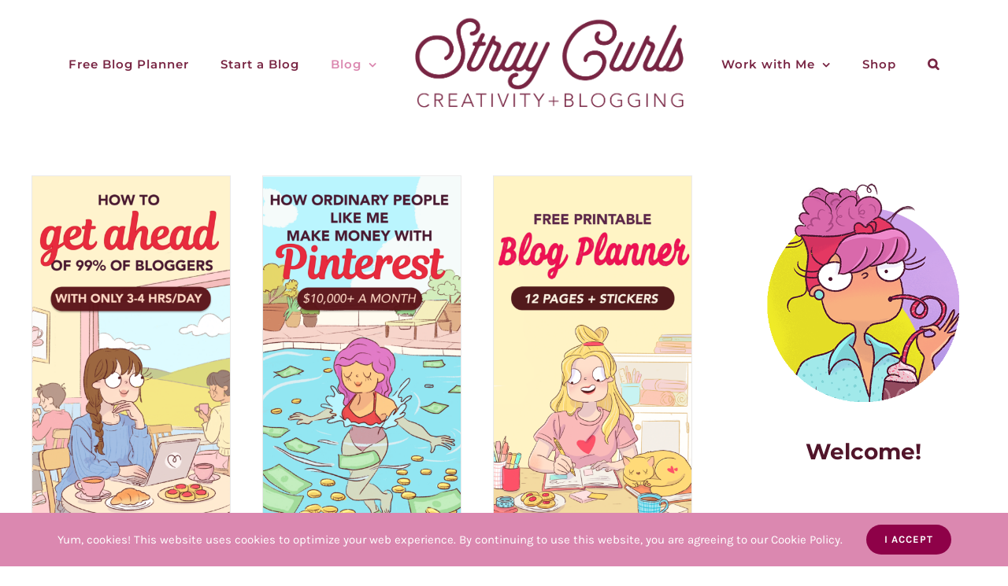

--- FILE ---
content_type: text/html; charset=UTF-8
request_url: https://www.straycurls.com/blog/
body_size: 17360
content:
<!DOCTYPE html>
<html class="avada-html-layout-wide avada-html-header-position-top" lang="en-US" prefix="og: http://ogp.me/ns# fb: http://ogp.me/ns/fb#">
<head>
	<meta http-equiv="X-UA-Compatible" content="IE=edge" />
	<meta http-equiv="Content-Type" content="text/html; charset=utf-8"/>
	<meta name="viewport" content="width=device-width, initial-scale=1" />
	<title>Blog &#8211; Stray Curls</title>
<meta name='robots' content='max-image-preview:large' />
<link rel="alternate" type="application/rss+xml" title="Stray Curls &raquo; Feed" href="https://www.straycurls.com/feed/" />
<link rel="alternate" type="application/rss+xml" title="Stray Curls &raquo; Comments Feed" href="https://www.straycurls.com/comments/feed/" />
					<link rel="shortcut icon" href="https://www.straycurls.com/wp-content/uploads/2020/07/favicon-v6-small.png" type="image/x-icon" />
		
					<!-- Apple Touch Icon -->
			<link rel="apple-touch-icon" sizes="180x180" href="https://www.straycurls.com/wp-content/uploads/2020/07/favicon-v6-small.png">
		
					<!-- Android Icon -->
			<link rel="icon" sizes="192x192" href="https://www.straycurls.com/wp-content/uploads/2020/07/favicon-v6-small.png">
		
					<!-- MS Edge Icon -->
			<meta name="msapplication-TileImage" content="https://www.straycurls.com/wp-content/uploads/2020/07/favicon-v6-small.png">
								
		<meta property="og:locale" content="en_US"/>
		<meta property="og:type" content="article"/>
		<meta property="og:site_name" content="Stray Curls"/>
		<meta property="og:title" content="Blog"/>
				<meta property="og:url" content="https://www.straycurls.com/how-to-get-ahead-of-99-of-bloggers-with-only-3-4-hours-a-day/"/>
													<meta property="article:modified_time" content="2024-06-28T06:36:25+00:00"/>
											<meta property="og:image" content="https://www.straycurls.com/wp-content/uploads/2026/01/ordinary-people-make-money-with-pinterest-2.png"/>
		<meta property="og:image:width" content="1000"/>
		<meta property="og:image:height" content="1850"/>
		<meta property="og:image:type" content="image/png"/>
				<style id='wp-img-auto-sizes-contain-inline-css' type='text/css'>
img:is([sizes=auto i],[sizes^="auto," i]){contain-intrinsic-size:3000px 1500px}
/*# sourceURL=wp-img-auto-sizes-contain-inline-css */
</style>
<link rel='stylesheet' id='convertkit-broadcasts-css' href='https://www.straycurls.com/wp-content/plugins/convertkit/resources/frontend/css/broadcasts.css?ver=3.1.6.1' type='text/css' media='all' />
<link rel='stylesheet' id='convertkit-button-css' href='https://www.straycurls.com/wp-content/plugins/convertkit/resources/frontend/css/button.css?ver=3.1.6.1' type='text/css' media='all' />
<style id='wp-block-button-inline-css' type='text/css'>
.wp-block-button__link{align-content:center;box-sizing:border-box;cursor:pointer;display:inline-block;height:100%;text-align:center;word-break:break-word}.wp-block-button__link.aligncenter{text-align:center}.wp-block-button__link.alignright{text-align:right}:where(.wp-block-button__link){border-radius:9999px;box-shadow:none;padding:calc(.667em + 2px) calc(1.333em + 2px);text-decoration:none}.wp-block-button[style*=text-decoration] .wp-block-button__link{text-decoration:inherit}.wp-block-buttons>.wp-block-button.has-custom-width{max-width:none}.wp-block-buttons>.wp-block-button.has-custom-width .wp-block-button__link{width:100%}.wp-block-buttons>.wp-block-button.has-custom-font-size .wp-block-button__link{font-size:inherit}.wp-block-buttons>.wp-block-button.wp-block-button__width-25{width:calc(25% - var(--wp--style--block-gap, .5em)*.75)}.wp-block-buttons>.wp-block-button.wp-block-button__width-50{width:calc(50% - var(--wp--style--block-gap, .5em)*.5)}.wp-block-buttons>.wp-block-button.wp-block-button__width-75{width:calc(75% - var(--wp--style--block-gap, .5em)*.25)}.wp-block-buttons>.wp-block-button.wp-block-button__width-100{flex-basis:100%;width:100%}.wp-block-buttons.is-vertical>.wp-block-button.wp-block-button__width-25{width:25%}.wp-block-buttons.is-vertical>.wp-block-button.wp-block-button__width-50{width:50%}.wp-block-buttons.is-vertical>.wp-block-button.wp-block-button__width-75{width:75%}.wp-block-button.is-style-squared,.wp-block-button__link.wp-block-button.is-style-squared{border-radius:0}.wp-block-button.no-border-radius,.wp-block-button__link.no-border-radius{border-radius:0!important}:root :where(.wp-block-button .wp-block-button__link.is-style-outline),:root :where(.wp-block-button.is-style-outline>.wp-block-button__link){border:2px solid;padding:.667em 1.333em}:root :where(.wp-block-button .wp-block-button__link.is-style-outline:not(.has-text-color)),:root :where(.wp-block-button.is-style-outline>.wp-block-button__link:not(.has-text-color)){color:currentColor}:root :where(.wp-block-button .wp-block-button__link.is-style-outline:not(.has-background)),:root :where(.wp-block-button.is-style-outline>.wp-block-button__link:not(.has-background)){background-color:initial;background-image:none}
/*# sourceURL=https://www.straycurls.com/wp-includes/blocks/button/style.min.css */
</style>
<link rel='stylesheet' id='convertkit-form-css' href='https://www.straycurls.com/wp-content/plugins/convertkit/resources/frontend/css/form.css?ver=3.1.6.1' type='text/css' media='all' />
<link rel='stylesheet' id='convertkit-form-builder-field-css' href='https://www.straycurls.com/wp-content/plugins/convertkit/resources/frontend/css/form-builder.css?ver=3.1.6.1' type='text/css' media='all' />
<link rel='stylesheet' id='convertkit-form-builder-css' href='https://www.straycurls.com/wp-content/plugins/convertkit/resources/frontend/css/form-builder.css?ver=3.1.6.1' type='text/css' media='all' />
<link rel='stylesheet' id='simple-banner-style-css' href='https://www.straycurls.com/wp-content/plugins/simple-banner/simple-banner.css?ver=3.1.2' type='text/css' media='all' />
<link rel='stylesheet' id='fusion-dynamic-css-css' href='https://www.straycurls.com/wp-content/uploads/fusion-styles/9f86dc81c5bdcc5aba577c557ff67a67.min.css?ver=3.11.9' type='text/css' media='all' />
<link rel='stylesheet' id='avada-fullwidth-md-css' href='https://www.straycurls.com/wp-content/plugins/fusion-builder/assets/css/media/fullwidth-md.min.css?ver=3.11.9' type='text/css' media='only screen and (max-width: 1024px)' />
<link rel='stylesheet' id='avada-fullwidth-sm-css' href='https://www.straycurls.com/wp-content/plugins/fusion-builder/assets/css/media/fullwidth-sm.min.css?ver=3.11.9' type='text/css' media='only screen and (max-width: 640px)' />
<link rel='stylesheet' id='avada-icon-md-css' href='https://www.straycurls.com/wp-content/plugins/fusion-builder/assets/css/media/icon-md.min.css?ver=3.11.9' type='text/css' media='only screen and (max-width: 1024px)' />
<link rel='stylesheet' id='avada-icon-sm-css' href='https://www.straycurls.com/wp-content/plugins/fusion-builder/assets/css/media/icon-sm.min.css?ver=3.11.9' type='text/css' media='only screen and (max-width: 640px)' />
<link rel='stylesheet' id='avada-grid-md-css' href='https://www.straycurls.com/wp-content/plugins/fusion-builder/assets/css/media/grid-md.min.css?ver=7.11.9' type='text/css' media='only screen and (max-width: 1024px)' />
<link rel='stylesheet' id='avada-grid-sm-css' href='https://www.straycurls.com/wp-content/plugins/fusion-builder/assets/css/media/grid-sm.min.css?ver=7.11.9' type='text/css' media='only screen and (max-width: 640px)' />
<link rel='stylesheet' id='avada-image-md-css' href='https://www.straycurls.com/wp-content/plugins/fusion-builder/assets/css/media/image-md.min.css?ver=7.11.9' type='text/css' media='only screen and (max-width: 1024px)' />
<link rel='stylesheet' id='avada-image-sm-css' href='https://www.straycurls.com/wp-content/plugins/fusion-builder/assets/css/media/image-sm.min.css?ver=7.11.9' type='text/css' media='only screen and (max-width: 640px)' />
<link rel='stylesheet' id='avada-person-md-css' href='https://www.straycurls.com/wp-content/plugins/fusion-builder/assets/css/media/person-md.min.css?ver=7.11.9' type='text/css' media='only screen and (max-width: 1024px)' />
<link rel='stylesheet' id='avada-person-sm-css' href='https://www.straycurls.com/wp-content/plugins/fusion-builder/assets/css/media/person-sm.min.css?ver=7.11.9' type='text/css' media='only screen and (max-width: 640px)' />
<link rel='stylesheet' id='avada-section-separator-md-css' href='https://www.straycurls.com/wp-content/plugins/fusion-builder/assets/css/media/section-separator-md.min.css?ver=3.11.9' type='text/css' media='only screen and (max-width: 1024px)' />
<link rel='stylesheet' id='avada-section-separator-sm-css' href='https://www.straycurls.com/wp-content/plugins/fusion-builder/assets/css/media/section-separator-sm.min.css?ver=3.11.9' type='text/css' media='only screen and (max-width: 640px)' />
<link rel='stylesheet' id='avada-social-sharing-md-css' href='https://www.straycurls.com/wp-content/plugins/fusion-builder/assets/css/media/social-sharing-md.min.css?ver=7.11.9' type='text/css' media='only screen and (max-width: 1024px)' />
<link rel='stylesheet' id='avada-social-sharing-sm-css' href='https://www.straycurls.com/wp-content/plugins/fusion-builder/assets/css/media/social-sharing-sm.min.css?ver=7.11.9' type='text/css' media='only screen and (max-width: 640px)' />
<link rel='stylesheet' id='avada-social-links-md-css' href='https://www.straycurls.com/wp-content/plugins/fusion-builder/assets/css/media/social-links-md.min.css?ver=7.11.9' type='text/css' media='only screen and (max-width: 1024px)' />
<link rel='stylesheet' id='avada-social-links-sm-css' href='https://www.straycurls.com/wp-content/plugins/fusion-builder/assets/css/media/social-links-sm.min.css?ver=7.11.9' type='text/css' media='only screen and (max-width: 640px)' />
<link rel='stylesheet' id='avada-tabs-lg-min-css' href='https://www.straycurls.com/wp-content/plugins/fusion-builder/assets/css/media/tabs-lg-min.min.css?ver=7.11.9' type='text/css' media='only screen and (min-width: 640px)' />
<link rel='stylesheet' id='avada-tabs-lg-max-css' href='https://www.straycurls.com/wp-content/plugins/fusion-builder/assets/css/media/tabs-lg-max.min.css?ver=7.11.9' type='text/css' media='only screen and (max-width: 640px)' />
<link rel='stylesheet' id='avada-tabs-md-css' href='https://www.straycurls.com/wp-content/plugins/fusion-builder/assets/css/media/tabs-md.min.css?ver=7.11.9' type='text/css' media='only screen and (max-width: 1024px)' />
<link rel='stylesheet' id='avada-tabs-sm-css' href='https://www.straycurls.com/wp-content/plugins/fusion-builder/assets/css/media/tabs-sm.min.css?ver=7.11.9' type='text/css' media='only screen and (max-width: 640px)' />
<link rel='stylesheet' id='awb-title-md-css' href='https://www.straycurls.com/wp-content/plugins/fusion-builder/assets/css/media/title-md.min.css?ver=3.11.9' type='text/css' media='only screen and (max-width: 1024px)' />
<link rel='stylesheet' id='awb-title-sm-css' href='https://www.straycurls.com/wp-content/plugins/fusion-builder/assets/css/media/title-sm.min.css?ver=3.11.9' type='text/css' media='only screen and (max-width: 640px)' />
<link rel='stylesheet' id='avada-swiper-md-css' href='https://www.straycurls.com/wp-content/plugins/fusion-builder/assets/css/media/swiper-md.min.css?ver=7.11.9' type='text/css' media='only screen and (max-width: 1024px)' />
<link rel='stylesheet' id='avada-swiper-sm-css' href='https://www.straycurls.com/wp-content/plugins/fusion-builder/assets/css/media/swiper-sm.min.css?ver=7.11.9' type='text/css' media='only screen and (max-width: 640px)' />
<link rel='stylesheet' id='avada-post-cards-md-css' href='https://www.straycurls.com/wp-content/plugins/fusion-builder/assets/css/media/post-cards-md.min.css?ver=7.11.9' type='text/css' media='only screen and (max-width: 1024px)' />
<link rel='stylesheet' id='avada-post-cards-sm-css' href='https://www.straycurls.com/wp-content/plugins/fusion-builder/assets/css/media/post-cards-sm.min.css?ver=7.11.9' type='text/css' media='only screen and (max-width: 640px)' />
<link rel='stylesheet' id='avada-facebook-page-md-css' href='https://www.straycurls.com/wp-content/plugins/fusion-builder/assets/css/media/facebook-page-md.min.css?ver=7.11.9' type='text/css' media='only screen and (max-width: 1024px)' />
<link rel='stylesheet' id='avada-facebook-page-sm-css' href='https://www.straycurls.com/wp-content/plugins/fusion-builder/assets/css/media/facebook-page-sm.min.css?ver=7.11.9' type='text/css' media='only screen and (max-width: 640px)' />
<link rel='stylesheet' id='avada-twitter-timeline-md-css' href='https://www.straycurls.com/wp-content/plugins/fusion-builder/assets/css/media/twitter-timeline-md.min.css?ver=7.11.9' type='text/css' media='only screen and (max-width: 1024px)' />
<link rel='stylesheet' id='avada-twitter-timeline-sm-css' href='https://www.straycurls.com/wp-content/plugins/fusion-builder/assets/css/media/twitter-timeline-sm.min.css?ver=7.11.9' type='text/css' media='only screen and (max-width: 640px)' />
<link rel='stylesheet' id='avada-flickr-md-css' href='https://www.straycurls.com/wp-content/plugins/fusion-builder/assets/css/media/flickr-md.min.css?ver=7.11.9' type='text/css' media='only screen and (max-width: 1024px)' />
<link rel='stylesheet' id='avada-flickr-sm-css' href='https://www.straycurls.com/wp-content/plugins/fusion-builder/assets/css/media/flickr-sm.min.css?ver=7.11.9' type='text/css' media='only screen and (max-width: 640px)' />
<link rel='stylesheet' id='avada-tagcloud-md-css' href='https://www.straycurls.com/wp-content/plugins/fusion-builder/assets/css/media/tagcloud-md.min.css?ver=7.11.9' type='text/css' media='only screen and (max-width: 1024px)' />
<link rel='stylesheet' id='avada-tagcloud-sm-css' href='https://www.straycurls.com/wp-content/plugins/fusion-builder/assets/css/media/tagcloud-sm.min.css?ver=7.11.9' type='text/css' media='only screen and (max-width: 640px)' />
<link rel='stylesheet' id='avada-instagram-md-css' href='https://www.straycurls.com/wp-content/plugins/fusion-builder/assets/css/media/instagram-md.min.css?ver=7.11.9' type='text/css' media='only screen and (max-width: 1024px)' />
<link rel='stylesheet' id='avada-instagram-sm-css' href='https://www.straycurls.com/wp-content/plugins/fusion-builder/assets/css/media/instagram-sm.min.css?ver=7.11.9' type='text/css' media='only screen and (max-width: 640px)' />
<link rel='stylesheet' id='awb-meta-md-css' href='https://www.straycurls.com/wp-content/plugins/fusion-builder/assets/css/media/meta-md.min.css?ver=7.11.9' type='text/css' media='only screen and (max-width: 1024px)' />
<link rel='stylesheet' id='awb-meta-sm-css' href='https://www.straycurls.com/wp-content/plugins/fusion-builder/assets/css/media/meta-sm.min.css?ver=7.11.9' type='text/css' media='only screen and (max-width: 640px)' />
<link rel='stylesheet' id='awb-layout-colums-md-css' href='https://www.straycurls.com/wp-content/plugins/fusion-builder/assets/css/media/layout-columns-md.min.css?ver=3.11.9' type='text/css' media='only screen and (max-width: 1024px)' />
<link rel='stylesheet' id='awb-layout-colums-sm-css' href='https://www.straycurls.com/wp-content/plugins/fusion-builder/assets/css/media/layout-columns-sm.min.css?ver=3.11.9' type='text/css' media='only screen and (max-width: 640px)' />
<link rel='stylesheet' id='avada-max-1c-css' href='https://www.straycurls.com/wp-content/themes/Avada/assets/css/media/max-1c.min.css?ver=7.11.9' type='text/css' media='only screen and (max-width: 644px)' />
<link rel='stylesheet' id='avada-max-2c-css' href='https://www.straycurls.com/wp-content/themes/Avada/assets/css/media/max-2c.min.css?ver=7.11.9' type='text/css' media='only screen and (max-width: 735px)' />
<link rel='stylesheet' id='avada-min-2c-max-3c-css' href='https://www.straycurls.com/wp-content/themes/Avada/assets/css/media/min-2c-max-3c.min.css?ver=7.11.9' type='text/css' media='only screen and (min-width: 735px) and (max-width: 826px)' />
<link rel='stylesheet' id='avada-min-3c-max-4c-css' href='https://www.straycurls.com/wp-content/themes/Avada/assets/css/media/min-3c-max-4c.min.css?ver=7.11.9' type='text/css' media='only screen and (min-width: 826px) and (max-width: 917px)' />
<link rel='stylesheet' id='avada-min-4c-max-5c-css' href='https://www.straycurls.com/wp-content/themes/Avada/assets/css/media/min-4c-max-5c.min.css?ver=7.11.9' type='text/css' media='only screen and (min-width: 917px) and (max-width: 1008px)' />
<link rel='stylesheet' id='avada-min-5c-max-6c-css' href='https://www.straycurls.com/wp-content/themes/Avada/assets/css/media/min-5c-max-6c.min.css?ver=7.11.9' type='text/css' media='only screen and (min-width: 1008px) and (max-width: 1099px)' />
<link rel='stylesheet' id='avada-min-shbp-css' href='https://www.straycurls.com/wp-content/themes/Avada/assets/css/media/min-shbp.min.css?ver=7.11.9' type='text/css' media='only screen and (min-width: 1051px)' />
<link rel='stylesheet' id='avada-min-shbp-header-legacy-css' href='https://www.straycurls.com/wp-content/themes/Avada/assets/css/media/min-shbp-header-legacy.min.css?ver=7.11.9' type='text/css' media='only screen and (min-width: 1051px)' />
<link rel='stylesheet' id='avada-max-shbp-css' href='https://www.straycurls.com/wp-content/themes/Avada/assets/css/media/max-shbp.min.css?ver=7.11.9' type='text/css' media='only screen and (max-width: 1050px)' />
<link rel='stylesheet' id='avada-max-shbp-header-legacy-css' href='https://www.straycurls.com/wp-content/themes/Avada/assets/css/media/max-shbp-header-legacy.min.css?ver=7.11.9' type='text/css' media='only screen and (max-width: 1050px)' />
<link rel='stylesheet' id='avada-max-sh-shbp-css' href='https://www.straycurls.com/wp-content/themes/Avada/assets/css/media/max-sh-shbp.min.css?ver=7.11.9' type='text/css' media='only screen and (max-width: 1050px)' />
<link rel='stylesheet' id='avada-max-sh-shbp-header-legacy-css' href='https://www.straycurls.com/wp-content/themes/Avada/assets/css/media/max-sh-shbp-header-legacy.min.css?ver=7.11.9' type='text/css' media='only screen and (max-width: 1050px)' />
<link rel='stylesheet' id='avada-min-768-max-1024-p-css' href='https://www.straycurls.com/wp-content/themes/Avada/assets/css/media/min-768-max-1024-p.min.css?ver=7.11.9' type='text/css' media='only screen and (min-device-width: 768px) and (max-device-width: 1024px) and (orientation: portrait)' />
<link rel='stylesheet' id='avada-min-768-max-1024-p-header-legacy-css' href='https://www.straycurls.com/wp-content/themes/Avada/assets/css/media/min-768-max-1024-p-header-legacy.min.css?ver=7.11.9' type='text/css' media='only screen and (min-device-width: 768px) and (max-device-width: 1024px) and (orientation: portrait)' />
<link rel='stylesheet' id='avada-min-768-max-1024-l-css' href='https://www.straycurls.com/wp-content/themes/Avada/assets/css/media/min-768-max-1024-l.min.css?ver=7.11.9' type='text/css' media='only screen and (min-device-width: 768px) and (max-device-width: 1024px) and (orientation: landscape)' />
<link rel='stylesheet' id='avada-min-768-max-1024-l-header-legacy-css' href='https://www.straycurls.com/wp-content/themes/Avada/assets/css/media/min-768-max-1024-l-header-legacy.min.css?ver=7.11.9' type='text/css' media='only screen and (min-device-width: 768px) and (max-device-width: 1024px) and (orientation: landscape)' />
<link rel='stylesheet' id='avada-max-sh-cbp-css' href='https://www.straycurls.com/wp-content/themes/Avada/assets/css/media/max-sh-cbp.min.css?ver=7.11.9' type='text/css' media='only screen and (max-width: 800px)' />
<link rel='stylesheet' id='avada-max-sh-sbp-css' href='https://www.straycurls.com/wp-content/themes/Avada/assets/css/media/max-sh-sbp.min.css?ver=7.11.9' type='text/css' media='only screen and (max-width: 800px)' />
<link rel='stylesheet' id='avada-max-sh-640-css' href='https://www.straycurls.com/wp-content/themes/Avada/assets/css/media/max-sh-640.min.css?ver=7.11.9' type='text/css' media='only screen and (max-width: 640px)' />
<link rel='stylesheet' id='avada-max-shbp-18-css' href='https://www.straycurls.com/wp-content/themes/Avada/assets/css/media/max-shbp-18.min.css?ver=7.11.9' type='text/css' media='only screen and (max-width: 1032px)' />
<link rel='stylesheet' id='avada-max-shbp-32-css' href='https://www.straycurls.com/wp-content/themes/Avada/assets/css/media/max-shbp-32.min.css?ver=7.11.9' type='text/css' media='only screen and (max-width: 1018px)' />
<link rel='stylesheet' id='avada-min-sh-cbp-css' href='https://www.straycurls.com/wp-content/themes/Avada/assets/css/media/min-sh-cbp.min.css?ver=7.11.9' type='text/css' media='only screen and (min-width: 800px)' />
<link rel='stylesheet' id='avada-max-640-css' href='https://www.straycurls.com/wp-content/themes/Avada/assets/css/media/max-640.min.css?ver=7.11.9' type='text/css' media='only screen and (max-device-width: 640px)' />
<link rel='stylesheet' id='avada-max-main-css' href='https://www.straycurls.com/wp-content/themes/Avada/assets/css/media/max-main.min.css?ver=7.11.9' type='text/css' media='only screen and (max-width: 1099px)' />
<link rel='stylesheet' id='avada-max-cbp-css' href='https://www.straycurls.com/wp-content/themes/Avada/assets/css/media/max-cbp.min.css?ver=7.11.9' type='text/css' media='only screen and (max-width: 800px)' />
<link rel='stylesheet' id='avada-max-sh-cbp-eslider-css' href='https://www.straycurls.com/wp-content/themes/Avada/assets/css/media/max-sh-cbp-eslider.min.css?ver=7.11.9' type='text/css' media='only screen and (max-width: 800px)' />
<link rel='stylesheet' id='fb-max-sh-cbp-css' href='https://www.straycurls.com/wp-content/plugins/fusion-builder/assets/css/media/max-sh-cbp.min.css?ver=3.11.9' type='text/css' media='only screen and (max-width: 800px)' />
<link rel='stylesheet' id='fb-min-768-max-1024-p-css' href='https://www.straycurls.com/wp-content/plugins/fusion-builder/assets/css/media/min-768-max-1024-p.min.css?ver=3.11.9' type='text/css' media='only screen and (min-device-width: 768px) and (max-device-width: 1024px) and (orientation: portrait)' />
<link rel='stylesheet' id='fb-max-640-css' href='https://www.straycurls.com/wp-content/plugins/fusion-builder/assets/css/media/max-640.min.css?ver=3.11.9' type='text/css' media='only screen and (max-device-width: 640px)' />
<link rel='stylesheet' id='fb-max-1c-css' href='https://www.straycurls.com/wp-content/plugins/fusion-builder/assets/css/media/max-1c.css?ver=3.11.9' type='text/css' media='only screen and (max-width: 644px)' />
<link rel='stylesheet' id='fb-max-2c-css' href='https://www.straycurls.com/wp-content/plugins/fusion-builder/assets/css/media/max-2c.css?ver=3.11.9' type='text/css' media='only screen and (max-width: 735px)' />
<link rel='stylesheet' id='fb-min-2c-max-3c-css' href='https://www.straycurls.com/wp-content/plugins/fusion-builder/assets/css/media/min-2c-max-3c.css?ver=3.11.9' type='text/css' media='only screen and (min-width: 735px) and (max-width: 826px)' />
<link rel='stylesheet' id='fb-min-3c-max-4c-css' href='https://www.straycurls.com/wp-content/plugins/fusion-builder/assets/css/media/min-3c-max-4c.css?ver=3.11.9' type='text/css' media='only screen and (min-width: 826px) and (max-width: 917px)' />
<link rel='stylesheet' id='fb-min-4c-max-5c-css' href='https://www.straycurls.com/wp-content/plugins/fusion-builder/assets/css/media/min-4c-max-5c.css?ver=3.11.9' type='text/css' media='only screen and (min-width: 917px) and (max-width: 1008px)' />
<link rel='stylesheet' id='fb-min-5c-max-6c-css' href='https://www.straycurls.com/wp-content/plugins/fusion-builder/assets/css/media/min-5c-max-6c.css?ver=3.11.9' type='text/css' media='only screen and (min-width: 1008px) and (max-width: 1099px)' />
<link rel='stylesheet' id='avada-off-canvas-md-css' href='https://www.straycurls.com/wp-content/plugins/fusion-builder/assets/css/media/off-canvas-md.min.css?ver=7.11.9' type='text/css' media='only screen and (max-width: 1024px)' />
<link rel='stylesheet' id='avada-off-canvas-sm-css' href='https://www.straycurls.com/wp-content/plugins/fusion-builder/assets/css/media/off-canvas-sm.min.css?ver=7.11.9' type='text/css' media='only screen and (max-width: 640px)' />
<script type="text/javascript" src="https://www.straycurls.com/wp-includes/js/jquery/jquery.min.js?ver=3.7.1" id="jquery-core-js"></script>
<script type="text/javascript" src="https://www.straycurls.com/wp-content/plugins/intelly-countdown/assets/deps/moment/moment.js?v=2.0.8&amp;ver=6.9" id="ICP__moment-js"></script>
<script type="text/javascript" src="https://www.straycurls.com/wp-content/plugins/intelly-countdown/assets/js/icp.library.js?v=2.0.8&amp;ver=6.9" id="ICP__icp.library-js"></script>
<script type="text/javascript" id="simple-banner-script-js-before">
/* <![CDATA[ */
const simpleBannerScriptParams = {"pro_version_enabled":"","debug_mode":"","id":26239,"version":"3.1.2","banner_params":[{"hide_simple_banner":"yes","simple_banner_prepend_element":"body","simple_banner_position":"fixed","header_margin":"","header_padding":"40px","wp_body_open_enabled":"","wp_body_open":true,"simple_banner_z_index":"","simple_banner_text":"NEW LAUNCH: Pinterest Traffic eBook for over 40% Off! <a href=\"https:\/\/www.straycurls.com\/the-secret-recipe-to-pinterest-traffic\/\">Learn More<\/a>.","disabled_on_current_page":false,"disabled_pages_array":[],"is_current_page_a_post":true,"disabled_on_posts":"","simple_banner_disabled_page_paths":"","simple_banner_font_size":"","simple_banner_color":"#e91660","simple_banner_text_color":"","simple_banner_link_color":"#daf221","simple_banner_close_color":"#ffffff","simple_banner_custom_css":"","simple_banner_scrolling_custom_css":"","simple_banner_text_custom_css":"","simple_banner_button_css":"","site_custom_css":"","keep_site_custom_css":"","site_custom_js":"","keep_site_custom_js":"","close_button_enabled":"on","close_button_expiration":"","close_button_cookie_set":false,"current_date":{"date":"2026-01-27 23:10:26.764357","timezone_type":3,"timezone":"UTC"},"start_date":{"date":"2026-01-27 23:10:26.764362","timezone_type":3,"timezone":"UTC"},"end_date":{"date":"2026-01-27 23:10:26.764365","timezone_type":3,"timezone":"UTC"},"simple_banner_start_after_date":"","simple_banner_remove_after_date":"","simple_banner_insert_inside_element":""}]}
//# sourceURL=simple-banner-script-js-before
/* ]]> */
</script>
<script type="text/javascript" src="https://www.straycurls.com/wp-content/plugins/simple-banner/simple-banner.js?ver=3.1.2" id="simple-banner-script-js"></script>
<link rel="https://api.w.org/" href="https://www.straycurls.com/wp-json/" /><link rel="EditURI" type="application/rsd+xml" title="RSD" href="https://www.straycurls.com/xmlrpc.php?rsd" />
<meta name="generator" content="WordPress 6.9" />
<style id="simple-banner-hide" type="text/css">.simple-banner{display:none;}</style><style id="simple-banner-position" type="text/css">.simple-banner{position:fixed;}</style><style id="simple-banner-background-color" type="text/css">.simple-banner{background:#e91660;}</style><style id="simple-banner-text-color" type="text/css">.simple-banner .simple-banner-text{color: #ffffff;}</style><style id="simple-banner-link-color" type="text/css">.simple-banner .simple-banner-text a{color:#daf221;}</style><style id="simple-banner-z-index" type="text/css">.simple-banner{z-index: 99999;}</style><style id="simple-banner-close-color" type="text/css">.simple-banner .simple-banner-button{color:#ffffff;}</style><style id="simple-banner-site-custom-css-dummy" type="text/css"></style><script id="simple-banner-site-custom-js-dummy" type="text/javascript"></script><link rel="preload" href="https://fonts.gstatic.com/s/karla/v31/qkB9XvYC6trAT55ZBi1ueQVIjQTD-JrIH2G7nytkHRyQ8p4wUje6bg.woff2" as="font" type="font/woff2" crossorigin><style type="text/css" id="css-fb-visibility">@media screen and (max-width: 640px){.fusion-no-small-visibility{display:none !important;}body .sm-text-align-center{text-align:center !important;}body .sm-text-align-left{text-align:left !important;}body .sm-text-align-right{text-align:right !important;}body .sm-flex-align-center{justify-content:center !important;}body .sm-flex-align-flex-start{justify-content:flex-start !important;}body .sm-flex-align-flex-end{justify-content:flex-end !important;}body .sm-mx-auto{margin-left:auto !important;margin-right:auto !important;}body .sm-ml-auto{margin-left:auto !important;}body .sm-mr-auto{margin-right:auto !important;}body .fusion-absolute-position-small{position:absolute;top:auto;width:100%;}.awb-sticky.awb-sticky-small{ position: sticky; top: var(--awb-sticky-offset,0); }}@media screen and (min-width: 641px) and (max-width: 1024px){.fusion-no-medium-visibility{display:none !important;}body .md-text-align-center{text-align:center !important;}body .md-text-align-left{text-align:left !important;}body .md-text-align-right{text-align:right !important;}body .md-flex-align-center{justify-content:center !important;}body .md-flex-align-flex-start{justify-content:flex-start !important;}body .md-flex-align-flex-end{justify-content:flex-end !important;}body .md-mx-auto{margin-left:auto !important;margin-right:auto !important;}body .md-ml-auto{margin-left:auto !important;}body .md-mr-auto{margin-right:auto !important;}body .fusion-absolute-position-medium{position:absolute;top:auto;width:100%;}.awb-sticky.awb-sticky-medium{ position: sticky; top: var(--awb-sticky-offset,0); }}@media screen and (min-width: 1025px){.fusion-no-large-visibility{display:none !important;}body .lg-text-align-center{text-align:center !important;}body .lg-text-align-left{text-align:left !important;}body .lg-text-align-right{text-align:right !important;}body .lg-flex-align-center{justify-content:center !important;}body .lg-flex-align-flex-start{justify-content:flex-start !important;}body .lg-flex-align-flex-end{justify-content:flex-end !important;}body .lg-mx-auto{margin-left:auto !important;margin-right:auto !important;}body .lg-ml-auto{margin-left:auto !important;}body .lg-mr-auto{margin-right:auto !important;}body .fusion-absolute-position-large{position:absolute;top:auto;width:100%;}.awb-sticky.awb-sticky-large{ position: sticky; top: var(--awb-sticky-offset,0); }}</style>		<script type="text/javascript">
			var doc = document.documentElement;
			doc.setAttribute( 'data-useragent', navigator.userAgent );
		</script>
		<!-- Global site tag (gtag.js) - Google Analytics -->
<script async src="https://www.googletagmanager.com/gtag/js?id=UA-154593392-1"></script>
<script>
  window.dataLayer = window.dataLayer || [];
  function gtag(){dataLayer.push(arguments);}
  gtag('js', new Date());

  gtag('config', 'UA-154593392-1');
</script>
	<style id='global-styles-inline-css' type='text/css'>
:root{--wp--preset--aspect-ratio--square: 1;--wp--preset--aspect-ratio--4-3: 4/3;--wp--preset--aspect-ratio--3-4: 3/4;--wp--preset--aspect-ratio--3-2: 3/2;--wp--preset--aspect-ratio--2-3: 2/3;--wp--preset--aspect-ratio--16-9: 16/9;--wp--preset--aspect-ratio--9-16: 9/16;--wp--preset--color--black: #000000;--wp--preset--color--cyan-bluish-gray: #abb8c3;--wp--preset--color--white: #ffffff;--wp--preset--color--pale-pink: #f78da7;--wp--preset--color--vivid-red: #cf2e2e;--wp--preset--color--luminous-vivid-orange: #ff6900;--wp--preset--color--luminous-vivid-amber: #fcb900;--wp--preset--color--light-green-cyan: #7bdcb5;--wp--preset--color--vivid-green-cyan: #00d084;--wp--preset--color--pale-cyan-blue: #8ed1fc;--wp--preset--color--vivid-cyan-blue: #0693e3;--wp--preset--color--vivid-purple: #9b51e0;--wp--preset--color--awb-color-1: #ffffff;--wp--preset--color--awb-color-2: #f6f6f6;--wp--preset--color--awb-color-3: #eaeaea;--wp--preset--color--awb-color-4: #db88b0;--wp--preset--color--awb-color-5: #427ed1;--wp--preset--color--awb-color-6: #e91e63;--wp--preset--color--awb-color-7: #333333;--wp--preset--color--awb-color-8: #2b2e32;--wp--preset--color--awb-color-custom-10: #747474;--wp--preset--color--awb-color-custom-11: #67b7e1;--wp--preset--color--awb-color-custom-12: #fa3c8e;--wp--preset--color--awb-color-custom-13: #8e0148;--wp--preset--color--awb-color-custom-14: #a0ce4e;--wp--preset--color--awb-color-custom-15: #808080;--wp--preset--color--awb-color-custom-16: #e51d60;--wp--preset--color--awb-color-custom-17: #490000;--wp--preset--gradient--vivid-cyan-blue-to-vivid-purple: linear-gradient(135deg,rgb(6,147,227) 0%,rgb(155,81,224) 100%);--wp--preset--gradient--light-green-cyan-to-vivid-green-cyan: linear-gradient(135deg,rgb(122,220,180) 0%,rgb(0,208,130) 100%);--wp--preset--gradient--luminous-vivid-amber-to-luminous-vivid-orange: linear-gradient(135deg,rgb(252,185,0) 0%,rgb(255,105,0) 100%);--wp--preset--gradient--luminous-vivid-orange-to-vivid-red: linear-gradient(135deg,rgb(255,105,0) 0%,rgb(207,46,46) 100%);--wp--preset--gradient--very-light-gray-to-cyan-bluish-gray: linear-gradient(135deg,rgb(238,238,238) 0%,rgb(169,184,195) 100%);--wp--preset--gradient--cool-to-warm-spectrum: linear-gradient(135deg,rgb(74,234,220) 0%,rgb(151,120,209) 20%,rgb(207,42,186) 40%,rgb(238,44,130) 60%,rgb(251,105,98) 80%,rgb(254,248,76) 100%);--wp--preset--gradient--blush-light-purple: linear-gradient(135deg,rgb(255,206,236) 0%,rgb(152,150,240) 100%);--wp--preset--gradient--blush-bordeaux: linear-gradient(135deg,rgb(254,205,165) 0%,rgb(254,45,45) 50%,rgb(107,0,62) 100%);--wp--preset--gradient--luminous-dusk: linear-gradient(135deg,rgb(255,203,112) 0%,rgb(199,81,192) 50%,rgb(65,88,208) 100%);--wp--preset--gradient--pale-ocean: linear-gradient(135deg,rgb(255,245,203) 0%,rgb(182,227,212) 50%,rgb(51,167,181) 100%);--wp--preset--gradient--electric-grass: linear-gradient(135deg,rgb(202,248,128) 0%,rgb(113,206,126) 100%);--wp--preset--gradient--midnight: linear-gradient(135deg,rgb(2,3,129) 0%,rgb(40,116,252) 100%);--wp--preset--font-size--small: 15px;--wp--preset--font-size--medium: 20px;--wp--preset--font-size--large: 30px;--wp--preset--font-size--x-large: 42px;--wp--preset--font-size--normal: 20px;--wp--preset--font-size--xlarge: 40px;--wp--preset--font-size--huge: 60px;--wp--preset--spacing--20: 0.44rem;--wp--preset--spacing--30: 0.67rem;--wp--preset--spacing--40: 1rem;--wp--preset--spacing--50: 1.5rem;--wp--preset--spacing--60: 2.25rem;--wp--preset--spacing--70: 3.38rem;--wp--preset--spacing--80: 5.06rem;--wp--preset--shadow--natural: 6px 6px 9px rgba(0, 0, 0, 0.2);--wp--preset--shadow--deep: 12px 12px 50px rgba(0, 0, 0, 0.4);--wp--preset--shadow--sharp: 6px 6px 0px rgba(0, 0, 0, 0.2);--wp--preset--shadow--outlined: 6px 6px 0px -3px rgb(255, 255, 255), 6px 6px rgb(0, 0, 0);--wp--preset--shadow--crisp: 6px 6px 0px rgb(0, 0, 0);}:where(.is-layout-flex){gap: 0.5em;}:where(.is-layout-grid){gap: 0.5em;}body .is-layout-flex{display: flex;}.is-layout-flex{flex-wrap: wrap;align-items: center;}.is-layout-flex > :is(*, div){margin: 0;}body .is-layout-grid{display: grid;}.is-layout-grid > :is(*, div){margin: 0;}:where(.wp-block-columns.is-layout-flex){gap: 2em;}:where(.wp-block-columns.is-layout-grid){gap: 2em;}:where(.wp-block-post-template.is-layout-flex){gap: 1.25em;}:where(.wp-block-post-template.is-layout-grid){gap: 1.25em;}.has-black-color{color: var(--wp--preset--color--black) !important;}.has-cyan-bluish-gray-color{color: var(--wp--preset--color--cyan-bluish-gray) !important;}.has-white-color{color: var(--wp--preset--color--white) !important;}.has-pale-pink-color{color: var(--wp--preset--color--pale-pink) !important;}.has-vivid-red-color{color: var(--wp--preset--color--vivid-red) !important;}.has-luminous-vivid-orange-color{color: var(--wp--preset--color--luminous-vivid-orange) !important;}.has-luminous-vivid-amber-color{color: var(--wp--preset--color--luminous-vivid-amber) !important;}.has-light-green-cyan-color{color: var(--wp--preset--color--light-green-cyan) !important;}.has-vivid-green-cyan-color{color: var(--wp--preset--color--vivid-green-cyan) !important;}.has-pale-cyan-blue-color{color: var(--wp--preset--color--pale-cyan-blue) !important;}.has-vivid-cyan-blue-color{color: var(--wp--preset--color--vivid-cyan-blue) !important;}.has-vivid-purple-color{color: var(--wp--preset--color--vivid-purple) !important;}.has-black-background-color{background-color: var(--wp--preset--color--black) !important;}.has-cyan-bluish-gray-background-color{background-color: var(--wp--preset--color--cyan-bluish-gray) !important;}.has-white-background-color{background-color: var(--wp--preset--color--white) !important;}.has-pale-pink-background-color{background-color: var(--wp--preset--color--pale-pink) !important;}.has-vivid-red-background-color{background-color: var(--wp--preset--color--vivid-red) !important;}.has-luminous-vivid-orange-background-color{background-color: var(--wp--preset--color--luminous-vivid-orange) !important;}.has-luminous-vivid-amber-background-color{background-color: var(--wp--preset--color--luminous-vivid-amber) !important;}.has-light-green-cyan-background-color{background-color: var(--wp--preset--color--light-green-cyan) !important;}.has-vivid-green-cyan-background-color{background-color: var(--wp--preset--color--vivid-green-cyan) !important;}.has-pale-cyan-blue-background-color{background-color: var(--wp--preset--color--pale-cyan-blue) !important;}.has-vivid-cyan-blue-background-color{background-color: var(--wp--preset--color--vivid-cyan-blue) !important;}.has-vivid-purple-background-color{background-color: var(--wp--preset--color--vivid-purple) !important;}.has-black-border-color{border-color: var(--wp--preset--color--black) !important;}.has-cyan-bluish-gray-border-color{border-color: var(--wp--preset--color--cyan-bluish-gray) !important;}.has-white-border-color{border-color: var(--wp--preset--color--white) !important;}.has-pale-pink-border-color{border-color: var(--wp--preset--color--pale-pink) !important;}.has-vivid-red-border-color{border-color: var(--wp--preset--color--vivid-red) !important;}.has-luminous-vivid-orange-border-color{border-color: var(--wp--preset--color--luminous-vivid-orange) !important;}.has-luminous-vivid-amber-border-color{border-color: var(--wp--preset--color--luminous-vivid-amber) !important;}.has-light-green-cyan-border-color{border-color: var(--wp--preset--color--light-green-cyan) !important;}.has-vivid-green-cyan-border-color{border-color: var(--wp--preset--color--vivid-green-cyan) !important;}.has-pale-cyan-blue-border-color{border-color: var(--wp--preset--color--pale-cyan-blue) !important;}.has-vivid-cyan-blue-border-color{border-color: var(--wp--preset--color--vivid-cyan-blue) !important;}.has-vivid-purple-border-color{border-color: var(--wp--preset--color--vivid-purple) !important;}.has-vivid-cyan-blue-to-vivid-purple-gradient-background{background: var(--wp--preset--gradient--vivid-cyan-blue-to-vivid-purple) !important;}.has-light-green-cyan-to-vivid-green-cyan-gradient-background{background: var(--wp--preset--gradient--light-green-cyan-to-vivid-green-cyan) !important;}.has-luminous-vivid-amber-to-luminous-vivid-orange-gradient-background{background: var(--wp--preset--gradient--luminous-vivid-amber-to-luminous-vivid-orange) !important;}.has-luminous-vivid-orange-to-vivid-red-gradient-background{background: var(--wp--preset--gradient--luminous-vivid-orange-to-vivid-red) !important;}.has-very-light-gray-to-cyan-bluish-gray-gradient-background{background: var(--wp--preset--gradient--very-light-gray-to-cyan-bluish-gray) !important;}.has-cool-to-warm-spectrum-gradient-background{background: var(--wp--preset--gradient--cool-to-warm-spectrum) !important;}.has-blush-light-purple-gradient-background{background: var(--wp--preset--gradient--blush-light-purple) !important;}.has-blush-bordeaux-gradient-background{background: var(--wp--preset--gradient--blush-bordeaux) !important;}.has-luminous-dusk-gradient-background{background: var(--wp--preset--gradient--luminous-dusk) !important;}.has-pale-ocean-gradient-background{background: var(--wp--preset--gradient--pale-ocean) !important;}.has-electric-grass-gradient-background{background: var(--wp--preset--gradient--electric-grass) !important;}.has-midnight-gradient-background{background: var(--wp--preset--gradient--midnight) !important;}.has-small-font-size{font-size: var(--wp--preset--font-size--small) !important;}.has-medium-font-size{font-size: var(--wp--preset--font-size--medium) !important;}.has-large-font-size{font-size: var(--wp--preset--font-size--large) !important;}.has-x-large-font-size{font-size: var(--wp--preset--font-size--x-large) !important;}
/*# sourceURL=global-styles-inline-css */
</style>
</head>

<body class="blog wp-theme-Avada has-sidebar fusion-image-hovers fusion-pagination-sizing fusion-button_type-flat fusion-button_span-no fusion-button_gradient-linear avada-image-rollover-circle-yes avada-image-rollover-yes avada-image-rollover-direction-bottom has-notificationx fusion-body ltr no-mobile-slidingbar fusion-disable-outline fusion-sub-menu-fade mobile-logo-pos-center layout-wide-mode avada-has-boxed-modal-shadow-none layout-scroll-offset-full avada-has-zero-margin-offset-top fusion-top-header menu-text-align-left mobile-menu-design-modern fusion-hide-pagination-text fusion-header-layout-v7 avada-responsive avada-footer-fx-none avada-menu-highlight-style-bar fusion-search-form-classic fusion-main-menu-search-dropdown fusion-avatar-circle avada-dropdown-styles avada-blog-layout-grid avada-blog-archive-layout-grid avada-header-shadow-no avada-menu-icon-position-top avada-has-megamenu-shadow avada-has-pagetitle-bg-full avada-has-mobile-menu-search avada-has-main-nav-search-icon avada-has-megamenu-item-divider avada-has-100-footer avada-has-breadcrumb-mobile-hidden avada-has-titlebar-hide avada-has-pagination-padding avada-flyout-menu-direction-fade avada-ec-views-v1" data-awb-post-id="26239">
		<a class="skip-link screen-reader-text" href="#content">Skip to content</a>

	<div id="boxed-wrapper">
		
		<div id="wrapper" class="fusion-wrapper">
			<div id="home" style="position:relative;top:-1px;"></div>
							
					
			<header class="fusion-header-wrapper">
				<div class="fusion-header-v7 fusion-logo-alignment fusion-logo-center fusion-sticky-menu- fusion-sticky-logo-1 fusion-mobile-logo-1  fusion-mobile-menu-design-modern">
					<div class="fusion-header-sticky-height"></div>
<div class="fusion-header" >
	<div class="fusion-row fusion-middle-logo-menu">
				<nav class="fusion-main-menu fusion-main-menu-sticky" aria-label="Main Menu"><ul id="menu-mega-menu" class="fusion-menu fusion-middle-logo-ul"><li  id="menu-item-20719"  class="menu-item menu-item-type-post_type menu-item-object-post menu-item-20719"  data-item-id="20719"><a  href="https://www.straycurls.com/free-printable-blog-planner/" class="fusion-top-level-link fusion-bar-highlight"><span class="menu-text">Free Blog Planner</span></a></li><li  id="menu-item-20718"  class="menu-item menu-item-type-post_type menu-item-object-post menu-item-20718"  data-item-id="20718"><a  target="_blank" rel="noopener noreferrer" href="https://www.straycurls.com/start-money-making-blog-2018/" class="fusion-top-level-link fusion-bar-highlight"><span class="menu-text">Start a Blog</span></a></li><li  id="menu-item-18343"  class="menu-item menu-item-type-post_type menu-item-object-page current-menu-item page_item page-item-1162 current_page_item current_page_parent menu-item-has-children menu-item-18343 fusion-dropdown-menu"  data-item-id="18343"><a  href="https://www.straycurls.com/blog/" class="fusion-top-level-link fusion-bar-highlight"><span class="menu-text">Blog</span> <span class="fusion-caret"><i class="fusion-dropdown-indicator" aria-hidden="true"></i></span></a><ul class="sub-menu"><li  id="menu-item-19649"  class="menu-item menu-item-type-taxonomy menu-item-object-category menu-item-19649 fusion-dropdown-submenu" ><a  href="https://www.straycurls.com/category/traffic-seo/" class="fusion-bar-highlight"><span>Traffic &amp; SEO</span></a></li><li  id="menu-item-19650"  class="menu-item menu-item-type-taxonomy menu-item-object-category menu-item-19650 fusion-dropdown-submenu" ><a  href="https://www.straycurls.com/category/make-money-blogging/" class="fusion-bar-highlight"><span>Make Money Blogging</span></a></li><li  id="menu-item-19647"  class="menu-item menu-item-type-taxonomy menu-item-object-category menu-item-19647 fusion-dropdown-submenu" ><a  href="https://www.straycurls.com/category/online-business/" class="fusion-bar-highlight"><span>Online Business</span></a></li><li  id="menu-item-19648"  class="menu-item menu-item-type-taxonomy menu-item-object-category menu-item-19648 fusion-dropdown-submenu" ><a  href="https://www.straycurls.com/category/productivity-time-management/" class="fusion-bar-highlight"><span>Productivity</span></a></li></ul></li>	<li class="fusion-middle-logo-menu-logo fusion-logo" data-margin-top="20" data-margin-bottom="20" data-margin-left="0px" data-margin-right="0px">
			<a class="fusion-logo-link"  href="https://www.straycurls.com/" >

						<!-- standard logo -->
			<img src="https://www.straycurls.com/wp-content/uploads/2024/11/smallv.png" srcset="https://www.straycurls.com/wp-content/uploads/2024/11/smallv.png 1x, https://www.straycurls.com/wp-content/uploads/2021/01/text-only-logo-copy.png 2x" width="400" height="143" style="max-height:143px;height:auto;" alt="Stray Curls Logo" data-retina_logo_url="https://www.straycurls.com/wp-content/uploads/2021/01/text-only-logo-copy.png" class="fusion-standard-logo" />

											<!-- mobile logo -->
				<img src="https://www.straycurls.com/wp-content/uploads/2021/01/text-only-logo-copy.png" srcset="https://www.straycurls.com/wp-content/uploads/2021/01/text-only-logo-copy.png 1x" width="1577" height="630" alt="Stray Curls Logo" data-retina_logo_url="" class="fusion-mobile-logo" />
			
											<!-- sticky header logo -->
				<img src="https://www.straycurls.com/wp-content/uploads/2024/11/smallv.png" srcset="https://www.straycurls.com/wp-content/uploads/2024/11/smallv.png 1x, https://www.straycurls.com/wp-content/uploads/2020/04/stray-curls-new-logo-curly-logo-small-for-website.png 2x" width="400" height="143" style="max-height:143px;height:auto;" alt="Stray Curls Logo" data-retina_logo_url="https://www.straycurls.com/wp-content/uploads/2020/04/stray-curls-new-logo-curly-logo-small-for-website.png" class="fusion-sticky-logo" />
					</a>
		</li><li  id="menu-item-22595"  class="menu-item menu-item-type-custom menu-item-object-custom menu-item-has-children menu-item-22595 fusion-dropdown-menu"  data-item-id="22595"><a  class="fusion-top-level-link fusion-bar-highlight"><span class="menu-text">Work with Me</span> <span class="fusion-caret"><i class="fusion-dropdown-indicator" aria-hidden="true"></i></span></a><ul class="sub-menu"><li  id="menu-item-22596"  class="menu-item menu-item-type-post_type menu-item-object-page menu-item-22596 fusion-dropdown-submenu" ><a  href="https://www.straycurls.com/blog-coaching/" class="fusion-bar-highlight"><span>Blog Coaching</span></a></li><li  id="menu-item-22597"  class="menu-item menu-item-type-post_type menu-item-object-page menu-item-22597 fusion-dropdown-submenu" ><a  href="https://www.straycurls.com/custom-work/" class="fusion-bar-highlight"><span>Custom Illustrations</span></a></li></ul></li><li  id="menu-item-18791"  class="menu-item menu-item-type-custom menu-item-object-custom menu-item-18791"  data-item-id="18791"><a  href="https://www.straycurls.com/shop/" class="fusion-top-level-link fusion-bar-highlight"><span class="menu-text">Shop</span></a></li><li class="fusion-custom-menu-item fusion-main-menu-search"><a class="fusion-main-menu-icon fusion-bar-highlight" href="#" aria-label="Search" data-title="Search" title="Search" role="button" aria-expanded="false"></a><div class="fusion-custom-menu-item-contents">		<form role="search" class="searchform fusion-search-form  fusion-search-form-classic" method="get" action="https://www.straycurls.com/">
			<div class="fusion-search-form-content">

				
				<div class="fusion-search-field search-field">
					<label><span class="screen-reader-text">Search for:</span>
													<input type="search" value="" name="s" class="s" placeholder="Search..." required aria-required="true" aria-label="Search..."/>
											</label>
				</div>
				<div class="fusion-search-button search-button">
					<input type="submit" class="fusion-search-submit searchsubmit" aria-label="Search" value="&#xf002;" />
									</div>

				
			</div>


			
		</form>
		</div></li></ul></nav>	<div class="fusion-mobile-menu-icons">
							<a href="#" class="fusion-icon awb-icon-bars" aria-label="Toggle mobile menu" aria-expanded="false"></a>
		
					<a href="#" class="fusion-icon awb-icon-search" aria-label="Toggle mobile search"></a>
		
		
			</div>

<nav class="fusion-mobile-nav-holder fusion-mobile-menu-text-align-left" aria-label="Main Menu Mobile"></nav>

		
<div class="fusion-clearfix"></div>
<div class="fusion-mobile-menu-search">
			<form role="search" class="searchform fusion-search-form  fusion-search-form-classic" method="get" action="https://www.straycurls.com/">
			<div class="fusion-search-form-content">

				
				<div class="fusion-search-field search-field">
					<label><span class="screen-reader-text">Search for:</span>
													<input type="search" value="" name="s" class="s" placeholder="Search..." required aria-required="true" aria-label="Search..."/>
											</label>
				</div>
				<div class="fusion-search-button search-button">
					<input type="submit" class="fusion-search-submit searchsubmit" aria-label="Search" value="&#xf002;" />
									</div>

				
			</div>


			
		</form>
		</div>
			</div>
</div>
				</div>
				<div class="fusion-clearfix"></div>
			</header>
								
							<div id="sliders-container" class="fusion-slider-visibility">
					</div>
				
					
							
			
						<main id="main" class="clearfix ">
				<div class="fusion-row" style="">
	<section id="content" class="" style="float: left;">
	<div id="posts-container" class="fusion-blog-archive fusion-blog-layout-grid-wrapper fusion-clearfix">
	<div class="fusion-posts-container fusion-blog-layout-grid fusion-blog-layout-grid-3 isotope fusion-blog-equal-heights fusion-posts-container-infinite fusion-posts-container-load-more fusion-blog-rollover " data-pages="11">
		
		
													<article id="post-26239" class="fusion-post-grid  post fusion-clearfix post-26239 type-post status-publish format-standard has-post-thumbnail hentry category-productivity-time-management">
														<div class="fusion-post-wrapper">
				
				
				
									
		<div class="fusion-flexslider flexslider fusion-flexslider-loading fusion-post-slideshow">
		<ul class="slides">
																		<li><div  class="fusion-image-wrapper" aria-haspopup="true">
				<img width="1000" height="1850" src="https://www.straycurls.com/wp-content/uploads/2026/01/ordinary-people-make-money-with-pinterest-2.png" class="attachment-full size-full wp-post-image" alt="" decoding="async" fetchpriority="high" srcset="https://www.straycurls.com/wp-content/uploads/2026/01/ordinary-people-make-money-with-pinterest-2-200x370.png 200w, https://www.straycurls.com/wp-content/uploads/2026/01/ordinary-people-make-money-with-pinterest-2-400x740.png 400w, https://www.straycurls.com/wp-content/uploads/2026/01/ordinary-people-make-money-with-pinterest-2-600x1110.png 600w, https://www.straycurls.com/wp-content/uploads/2026/01/ordinary-people-make-money-with-pinterest-2-800x1480.png 800w, https://www.straycurls.com/wp-content/uploads/2026/01/ordinary-people-make-money-with-pinterest-2.png 1000w" sizes="(min-width: 2200px) 100vw, (min-width: 824px) 253px, (min-width: 732px) 380px, (min-width: 640px) 732px, " /><div class="fusion-rollover">
	<div class="fusion-rollover-content">

														<a class="fusion-rollover-link" href="https://www.straycurls.com/how-to-get-ahead-of-99-of-bloggers-with-only-3-4-hours-a-day/">How to Get Ahead of 99% of Bloggers With Only 3-4 Hours a Day</a>
			
								
		
												<h4 class="fusion-rollover-title">
					<a class="fusion-rollover-title-link" href="https://www.straycurls.com/how-to-get-ahead-of-99-of-bloggers-with-only-3-4-hours-a-day/">
						How to Get Ahead of 99% of Bloggers With Only 3-4 Hours a Day					</a>
				</h4>
			
								
		
						<a class="fusion-link-wrapper" href="https://www.straycurls.com/how-to-get-ahead-of-99-of-bloggers-with-only-3-4-hours-a-day/" aria-label="How to Get Ahead of 99% of Bloggers With Only 3-4 Hours a Day"></a>
	</div>
</div>
</div>
</li>
																		</ul>
	</div>
				
														<div class="fusion-post-content-wrapper">
				
				
				<div class="fusion-post-content post-content">
					<h2 class="entry-title fusion-post-title"><a href="https://www.straycurls.com/how-to-get-ahead-of-99-of-bloggers-with-only-3-4-hours-a-day/">How to Get Ahead of 99% of Bloggers With Only 3-4 Hours a Day</a></h2>
																<p class="fusion-single-line-meta"><span class="vcard rich-snippet-hidden"><span class="fn"><a href="https://www.straycurls.com/author/maryangela/" title="Posts by Angela Vaz" rel="author">Angela Vaz</a></span></span><span class="updated rich-snippet-hidden">2026-01-26T04:59:50+00:00</span><span>January 21st, 2026</span><span class="fusion-inline-sep">|</span><a href="https://www.straycurls.com/category/productivity-time-management/" rel="category tag">Productivity</a><span class="fusion-inline-sep">|</span></p>
																										<div class="fusion-content-sep sep-double sep-solid"></div>
						
					
					<div class="fusion-post-content-container">
						<p>Let me start with a confession. I don’t work all day. I don’t want to work all day. And honestly,</p>					</div>
				</div>

				
																																<div class="fusion-meta-info">
																										<div class="fusion-alignleft">
										<a href="https://www.straycurls.com/how-to-get-ahead-of-99-of-bloggers-with-only-3-4-hours-a-day/" class="fusion-read-more" aria-label="More on How to Get Ahead of 99% of Bloggers With Only 3-4 Hours a Day">
											Read More										</a>
									</div>
								
																																		<div class="fusion-alignright">
																					<a href="https://www.straycurls.com/how-to-get-ahead-of-99-of-bloggers-with-only-3-4-hours-a-day/#respond"><i class="awb-icon-bubbles" aria-hidden="true"></i>&nbsp;0</a>																			</div>
															</div>
															
									</div>
				
									</div>
							</article>

			
											<article id="post-26209" class="fusion-post-grid  post fusion-clearfix post-26209 type-post status-publish format-standard has-post-thumbnail hentry category-make-money-blogging category-social-media">
														<div class="fusion-post-wrapper">
				
				
				
									
		<div class="fusion-flexslider flexslider fusion-flexslider-loading fusion-post-slideshow">
		<ul class="slides">
																		<li><div  class="fusion-image-wrapper" aria-haspopup="true">
				<img width="1000" height="1850" src="https://www.straycurls.com/wp-content/uploads/2026/01/ordinary-people-make-money-with-pinterest.png" class="attachment-full size-full wp-post-image" alt="" decoding="async" srcset="https://www.straycurls.com/wp-content/uploads/2026/01/ordinary-people-make-money-with-pinterest-200x370.png 200w, https://www.straycurls.com/wp-content/uploads/2026/01/ordinary-people-make-money-with-pinterest-400x740.png 400w, https://www.straycurls.com/wp-content/uploads/2026/01/ordinary-people-make-money-with-pinterest-600x1110.png 600w, https://www.straycurls.com/wp-content/uploads/2026/01/ordinary-people-make-money-with-pinterest-800x1480.png 800w, https://www.straycurls.com/wp-content/uploads/2026/01/ordinary-people-make-money-with-pinterest.png 1000w" sizes="(min-width: 2200px) 100vw, (min-width: 824px) 253px, (min-width: 732px) 380px, (min-width: 640px) 732px, " /><div class="fusion-rollover">
	<div class="fusion-rollover-content">

														<a class="fusion-rollover-link" href="https://www.straycurls.com/how-ordinary-people-like-me-make-money-with-pinterest/">How Ordinary People Like Me Make Money with Pinterest</a>
			
								
		
												<h4 class="fusion-rollover-title">
					<a class="fusion-rollover-title-link" href="https://www.straycurls.com/how-ordinary-people-like-me-make-money-with-pinterest/">
						How Ordinary People Like Me Make Money with Pinterest					</a>
				</h4>
			
								
		
						<a class="fusion-link-wrapper" href="https://www.straycurls.com/how-ordinary-people-like-me-make-money-with-pinterest/" aria-label="How Ordinary People Like Me Make Money with Pinterest"></a>
	</div>
</div>
</div>
</li>
																		</ul>
	</div>
				
														<div class="fusion-post-content-wrapper">
				
				
				<div class="fusion-post-content post-content">
					<h2 class="entry-title fusion-post-title"><a href="https://www.straycurls.com/how-ordinary-people-like-me-make-money-with-pinterest/">How Ordinary People Like Me Make Money with Pinterest</a></h2>
																<p class="fusion-single-line-meta"><span class="vcard rich-snippet-hidden"><span class="fn"><a href="https://www.straycurls.com/author/maryangela/" title="Posts by Angela Vaz" rel="author">Angela Vaz</a></span></span><span class="updated rich-snippet-hidden">2026-01-21T04:21:41+00:00</span><span>January 16th, 2026</span><span class="fusion-inline-sep">|</span><a href="https://www.straycurls.com/category/make-money-blogging/" rel="category tag">Make Money Blogging</a>, <a href="https://www.straycurls.com/category/social-media/" rel="category tag">Social Media</a><span class="fusion-inline-sep">|</span></p>
																										<div class="fusion-content-sep sep-double sep-solid"></div>
						
					
					<div class="fusion-post-content-container">
						<p>Hello, I've been away for a while and I'm just going to give you a quick refresher in case you've</p>					</div>
				</div>

				
																																<div class="fusion-meta-info">
																										<div class="fusion-alignleft">
										<a href="https://www.straycurls.com/how-ordinary-people-like-me-make-money-with-pinterest/" class="fusion-read-more" aria-label="More on How Ordinary People Like Me Make Money with Pinterest">
											Read More										</a>
									</div>
								
																																		<div class="fusion-alignright">
																					<a href="https://www.straycurls.com/how-ordinary-people-like-me-make-money-with-pinterest/#comments"><i class="awb-icon-bubbles" aria-hidden="true"></i>&nbsp;12</a>																			</div>
															</div>
															
									</div>
				
									</div>
							</article>

			
											<article id="post-4958" class="fusion-post-grid  post fusion-clearfix post-4958 type-post status-publish format-image has-post-thumbnail hentry category-online-business category-productivity-time-management tag-blog-planner tag-blog-planner-2019 tag-blog-planner-free tag-blog-post-planner tag-blog-post-planner-2019-printable tag-blogging-planner tag-daily-planner tag-free-blog-planner-pdf tag-printable-blog-planner tag-stationery post_format-post-format-image">
														<div class="fusion-post-wrapper">
				
				
				
									
		<div class="fusion-flexslider flexslider fusion-flexslider-loading fusion-post-slideshow">
		<ul class="slides">
																		<li><div  class="fusion-image-wrapper" aria-haspopup="true">
				<img width="1000" height="1850" src="https://www.straycurls.com/wp-content/uploads/2025/01/free-printable-blog-planner-with-stickers-2026.png" class="attachment-full size-full wp-post-image" alt="" decoding="async" srcset="https://www.straycurls.com/wp-content/uploads/2025/01/free-printable-blog-planner-with-stickers-2026-200x370.png 200w, https://www.straycurls.com/wp-content/uploads/2025/01/free-printable-blog-planner-with-stickers-2026-400x740.png 400w, https://www.straycurls.com/wp-content/uploads/2025/01/free-printable-blog-planner-with-stickers-2026-600x1110.png 600w, https://www.straycurls.com/wp-content/uploads/2025/01/free-printable-blog-planner-with-stickers-2026-800x1480.png 800w, https://www.straycurls.com/wp-content/uploads/2025/01/free-printable-blog-planner-with-stickers-2026.png 1000w" sizes="(min-width: 2200px) 100vw, (min-width: 824px) 253px, (min-width: 732px) 380px, (min-width: 640px) 732px, " /><div class="fusion-rollover">
	<div class="fusion-rollover-content">

														<a class="fusion-rollover-link" href="https://www.straycurls.com/free-printable-blog-planner/">FREE Printable 2026 Blog Planner</a>
			
								
		
												<h4 class="fusion-rollover-title">
					<a class="fusion-rollover-title-link" href="https://www.straycurls.com/free-printable-blog-planner/">
						FREE Printable 2026 Blog Planner					</a>
				</h4>
			
								
		
						<a class="fusion-link-wrapper" href="https://www.straycurls.com/free-printable-blog-planner/" aria-label="FREE Printable 2026 Blog Planner"></a>
	</div>
</div>
</div>
</li>
																		</ul>
	</div>
				
														<div class="fusion-post-content-wrapper">
				
				
				<div class="fusion-post-content post-content">
					<h2 class="entry-title fusion-post-title"><a href="https://www.straycurls.com/free-printable-blog-planner/">FREE Printable 2026 Blog Planner</a></h2>
																<p class="fusion-single-line-meta"><span class="vcard rich-snippet-hidden"><span class="fn"><a href="https://www.straycurls.com/author/maryangela/" title="Posts by Angela Vaz" rel="author">Angela Vaz</a></span></span><span class="updated rich-snippet-hidden">2026-01-10T12:57:36+00:00</span><span>January 3rd, 2026</span><span class="fusion-inline-sep">|</span><a href="https://www.straycurls.com/category/online-business/" rel="category tag">Online Business</a>, <a href="https://www.straycurls.com/category/productivity-time-management/" rel="category tag">Productivity</a><span class="fusion-inline-sep">|</span></p>
																										<div class="fusion-content-sep sep-double sep-solid"></div>
						
					
					<div class="fusion-post-content-container">
						<p>I'm a pen and paper girl all the way. I've constantly reupdated this planner because it's one of the best-selling</p>					</div>
				</div>

				
																																<div class="fusion-meta-info">
																										<div class="fusion-alignleft">
										<a href="https://www.straycurls.com/free-printable-blog-planner/" class="fusion-read-more" aria-label="More on FREE Printable 2026 Blog Planner">
											Read More										</a>
									</div>
								
																																		<div class="fusion-alignright">
																					<a href="https://www.straycurls.com/free-printable-blog-planner/#comments"><i class="awb-icon-bubbles" aria-hidden="true"></i>&nbsp;101</a>																			</div>
															</div>
															
									</div>
				
									</div>
							</article>

			
											<article id="post-26187" class="fusion-post-grid  post fusion-clearfix post-26187 type-post status-publish format-standard has-post-thumbnail hentry category-social-media">
														<div class="fusion-post-wrapper">
				
				
				
									
		<div class="fusion-flexslider flexslider fusion-flexslider-loading fusion-post-slideshow">
		<ul class="slides">
																		<li><div  class="fusion-image-wrapper" aria-haspopup="true">
				<img width="1000" height="1850" src="https://www.straycurls.com/wp-content/uploads/2025/07/summer-slump-traffic.png" class="attachment-full size-full wp-post-image" alt="" decoding="async" srcset="https://www.straycurls.com/wp-content/uploads/2025/07/summer-slump-traffic-200x370.png 200w, https://www.straycurls.com/wp-content/uploads/2025/07/summer-slump-traffic-400x740.png 400w, https://www.straycurls.com/wp-content/uploads/2025/07/summer-slump-traffic-600x1110.png 600w, https://www.straycurls.com/wp-content/uploads/2025/07/summer-slump-traffic-800x1480.png 800w, https://www.straycurls.com/wp-content/uploads/2025/07/summer-slump-traffic.png 1000w" sizes="(min-width: 2200px) 100vw, (min-width: 824px) 253px, (min-width: 732px) 380px, (min-width: 640px) 732px, " /><div class="fusion-rollover">
	<div class="fusion-rollover-content">

														<a class="fusion-rollover-link" href="https://www.straycurls.com/pinterest-traffic-summer-slump/">How to Get More Pinterest Traffic During the Summer Slump</a>
			
								
		
												<h4 class="fusion-rollover-title">
					<a class="fusion-rollover-title-link" href="https://www.straycurls.com/pinterest-traffic-summer-slump/">
						How to Get More Pinterest Traffic During the Summer Slump					</a>
				</h4>
			
								
		
						<a class="fusion-link-wrapper" href="https://www.straycurls.com/pinterest-traffic-summer-slump/" aria-label="How to Get More Pinterest Traffic During the Summer Slump"></a>
	</div>
</div>
</div>
</li>
																		</ul>
	</div>
				
														<div class="fusion-post-content-wrapper">
				
				
				<div class="fusion-post-content post-content">
					<h2 class="entry-title fusion-post-title"><a href="https://www.straycurls.com/pinterest-traffic-summer-slump/">How to Get More Pinterest Traffic During the Summer Slump</a></h2>
																<p class="fusion-single-line-meta"><span class="vcard rich-snippet-hidden"><span class="fn"><a href="https://www.straycurls.com/author/maryangela/" title="Posts by Angela Vaz" rel="author">Angela Vaz</a></span></span><span class="updated rich-snippet-hidden">2025-07-11T08:39:07+00:00</span><span>July 11th, 2025</span><span class="fusion-inline-sep">|</span><a href="https://www.straycurls.com/category/social-media/" rel="category tag">Social Media</a><span class="fusion-inline-sep">|</span></p>
																										<div class="fusion-content-sep sep-double sep-solid"></div>
						
					
					<div class="fusion-post-content-container">
						<p>Ah, summer. The season of floppy hats, melting popsicles, and… dead Pinterest traffic. It happens every year like clockwork. One</p>					</div>
				</div>

				
																																<div class="fusion-meta-info">
																										<div class="fusion-alignleft">
										<a href="https://www.straycurls.com/pinterest-traffic-summer-slump/" class="fusion-read-more" aria-label="More on How to Get More Pinterest Traffic During the Summer Slump">
											Read More										</a>
									</div>
								
																																		<div class="fusion-alignright">
																					<a href="https://www.straycurls.com/pinterest-traffic-summer-slump/#comments"><i class="awb-icon-bubbles" aria-hidden="true"></i>&nbsp;16</a>																			</div>
															</div>
															
									</div>
				
									</div>
							</article>

			
											<article id="post-26176" class="fusion-post-grid  post fusion-clearfix post-26176 type-post status-publish format-standard has-post-thumbnail hentry category-online-business">
														<div class="fusion-post-wrapper">
				
				
				
									
		<div class="fusion-flexslider flexslider fusion-flexslider-loading fusion-post-slideshow">
		<ul class="slides">
																		<li><div  class="fusion-image-wrapper" aria-haspopup="true">
				<img width="1000" height="1850" src="https://www.straycurls.com/wp-content/uploads/2025/06/start-from-scratch.png" class="attachment-full size-full wp-post-image" alt="" decoding="async" srcset="https://www.straycurls.com/wp-content/uploads/2025/06/start-from-scratch-200x370.png 200w, https://www.straycurls.com/wp-content/uploads/2025/06/start-from-scratch-400x740.png 400w, https://www.straycurls.com/wp-content/uploads/2025/06/start-from-scratch-600x1110.png 600w, https://www.straycurls.com/wp-content/uploads/2025/06/start-from-scratch-800x1480.png 800w, https://www.straycurls.com/wp-content/uploads/2025/06/start-from-scratch.png 1000w" sizes="(min-width: 2200px) 100vw, (min-width: 824px) 253px, (min-width: 732px) 380px, (min-width: 640px) 732px, " /><div class="fusion-rollover">
	<div class="fusion-rollover-content">

														<a class="fusion-rollover-link" href="https://www.straycurls.com/if-i-were-to-build-an-audience-from-scratch-heres-exactly-what-id-do/">If I Were to Build an Audience from Scratch – Here’s Exactly What I’d Do</a>
			
								
		
												<h4 class="fusion-rollover-title">
					<a class="fusion-rollover-title-link" href="https://www.straycurls.com/if-i-were-to-build-an-audience-from-scratch-heres-exactly-what-id-do/">
						If I Were to Build an Audience from Scratch – Here’s Exactly What I’d Do					</a>
				</h4>
			
								
		
						<a class="fusion-link-wrapper" href="https://www.straycurls.com/if-i-were-to-build-an-audience-from-scratch-heres-exactly-what-id-do/" aria-label="If I Were to Build an Audience from Scratch – Here’s Exactly What I’d Do"></a>
	</div>
</div>
</div>
</li>
																		</ul>
	</div>
				
														<div class="fusion-post-content-wrapper">
				
				
				<div class="fusion-post-content post-content">
					<h2 class="entry-title fusion-post-title"><a href="https://www.straycurls.com/if-i-were-to-build-an-audience-from-scratch-heres-exactly-what-id-do/">If I Were to Build an Audience from Scratch – Here’s Exactly What I’d Do</a></h2>
																<p class="fusion-single-line-meta"><span class="vcard rich-snippet-hidden"><span class="fn"><a href="https://www.straycurls.com/author/maryangela/" title="Posts by Angela Vaz" rel="author">Angela Vaz</a></span></span><span class="updated rich-snippet-hidden">2025-06-19T09:49:44+00:00</span><span>June 19th, 2025</span><span class="fusion-inline-sep">|</span><a href="https://www.straycurls.com/category/online-business/" rel="category tag">Online Business</a><span class="fusion-inline-sep">|</span></p>
																										<div class="fusion-content-sep sep-double sep-solid"></div>
						
					
					<div class="fusion-post-content-container">
						<p>Hi, hi, hello! My name is Angela and I'm an Illustrator/Blogger who's been making a full-time income via my Online</p>					</div>
				</div>

				
																																<div class="fusion-meta-info">
																										<div class="fusion-alignleft">
										<a href="https://www.straycurls.com/if-i-were-to-build-an-audience-from-scratch-heres-exactly-what-id-do/" class="fusion-read-more" aria-label="More on If I Were to Build an Audience from Scratch – Here’s Exactly What I’d Do">
											Read More										</a>
									</div>
								
																																		<div class="fusion-alignright">
																					<a href="https://www.straycurls.com/if-i-were-to-build-an-audience-from-scratch-heres-exactly-what-id-do/#comments"><i class="awb-icon-bubbles" aria-hidden="true"></i>&nbsp;18</a>																			</div>
															</div>
															
									</div>
				
									</div>
							</article>

			
											<article id="post-26132" class="fusion-post-grid  post fusion-clearfix post-26132 type-post status-publish format-standard has-post-thumbnail hentry category-online-business">
														<div class="fusion-post-wrapper">
				
				
				
									
		<div class="fusion-flexslider flexslider fusion-flexslider-loading fusion-post-slideshow">
		<ul class="slides">
																		<li><div  class="fusion-image-wrapper" aria-haspopup="true">
				<img width="1000" height="1850" src="https://www.straycurls.com/wp-content/uploads/2025/05/Untitled-design-20.png" class="attachment-full size-full wp-post-image" alt="" decoding="async" srcset="https://www.straycurls.com/wp-content/uploads/2025/05/Untitled-design-20-200x370.png 200w, https://www.straycurls.com/wp-content/uploads/2025/05/Untitled-design-20-400x740.png 400w, https://www.straycurls.com/wp-content/uploads/2025/05/Untitled-design-20-600x1110.png 600w, https://www.straycurls.com/wp-content/uploads/2025/05/Untitled-design-20-800x1480.png 800w, https://www.straycurls.com/wp-content/uploads/2025/05/Untitled-design-20.png 1000w" sizes="(min-width: 2200px) 100vw, (min-width: 824px) 253px, (min-width: 732px) 380px, (min-width: 640px) 732px, " /><div class="fusion-rollover">
	<div class="fusion-rollover-content">

														<a class="fusion-rollover-link" href="https://www.straycurls.com/who-is-behind-stray-curls-photos/">Who is behind Stray Curls? + Photos</a>
			
								
		
												<h4 class="fusion-rollover-title">
					<a class="fusion-rollover-title-link" href="https://www.straycurls.com/who-is-behind-stray-curls-photos/">
						Who is behind Stray Curls? + Photos					</a>
				</h4>
			
								
		
						<a class="fusion-link-wrapper" href="https://www.straycurls.com/who-is-behind-stray-curls-photos/" aria-label="Who is behind Stray Curls? + Photos"></a>
	</div>
</div>
</div>
</li>
																		</ul>
	</div>
				
														<div class="fusion-post-content-wrapper">
				
				
				<div class="fusion-post-content post-content">
					<h2 class="entry-title fusion-post-title"><a href="https://www.straycurls.com/who-is-behind-stray-curls-photos/">Who is behind Stray Curls? + Photos</a></h2>
																<p class="fusion-single-line-meta"><span class="vcard rich-snippet-hidden"><span class="fn"><a href="https://www.straycurls.com/author/maryangela/" title="Posts by Angela Vaz" rel="author">Angela Vaz</a></span></span><span class="updated rich-snippet-hidden">2025-05-23T06:11:15+00:00</span><span>May 23rd, 2025</span><span class="fusion-inline-sep">|</span><a href="https://www.straycurls.com/category/online-business/" rel="category tag">Online Business</a><span class="fusion-inline-sep">|</span></p>
																										<div class="fusion-content-sep sep-double sep-solid"></div>
						
					
					<div class="fusion-post-content-container">
						<p>I genuinely hope you're having a good week. This week, I thought I'd do something I don't normally do: Share</p>					</div>
				</div>

				
																																<div class="fusion-meta-info">
																										<div class="fusion-alignleft">
										<a href="https://www.straycurls.com/who-is-behind-stray-curls-photos/" class="fusion-read-more" aria-label="More on Who is behind Stray Curls? + Photos">
											Read More										</a>
									</div>
								
																																		<div class="fusion-alignright">
																					<a href="https://www.straycurls.com/who-is-behind-stray-curls-photos/#comments"><i class="awb-icon-bubbles" aria-hidden="true"></i>&nbsp;24</a>																			</div>
															</div>
															
									</div>
				
									</div>
							</article>

			
											<article id="post-26123" class="fusion-post-grid  post fusion-clearfix post-26123 type-post status-publish format-standard has-post-thumbnail hentry category-social-media category-traffic-seo">
														<div class="fusion-post-wrapper">
				
				
				
									
		<div class="fusion-flexslider flexslider fusion-flexslider-loading fusion-post-slideshow">
		<ul class="slides">
																		<li><div  class="fusion-image-wrapper" aria-haspopup="true">
				<img width="1000" height="1850" src="https://www.straycurls.com/wp-content/uploads/2025/04/pinterest-traffic-falling.png" class="attachment-full size-full wp-post-image" alt="" decoding="async" srcset="https://www.straycurls.com/wp-content/uploads/2025/04/pinterest-traffic-falling-200x370.png 200w, https://www.straycurls.com/wp-content/uploads/2025/04/pinterest-traffic-falling-400x740.png 400w, https://www.straycurls.com/wp-content/uploads/2025/04/pinterest-traffic-falling-600x1110.png 600w, https://www.straycurls.com/wp-content/uploads/2025/04/pinterest-traffic-falling-800x1480.png 800w, https://www.straycurls.com/wp-content/uploads/2025/04/pinterest-traffic-falling.png 1000w" sizes="(min-width: 2200px) 100vw, (min-width: 824px) 253px, (min-width: 732px) 380px, (min-width: 640px) 732px, " /><div class="fusion-rollover">
	<div class="fusion-rollover-content">

														<a class="fusion-rollover-link" href="https://www.straycurls.com/why-your-pinterest-traffic-is-dropping/">17 Reasons Why Your Pinterest Traffic is Dropping!</a>
			
								
		
												<h4 class="fusion-rollover-title">
					<a class="fusion-rollover-title-link" href="https://www.straycurls.com/why-your-pinterest-traffic-is-dropping/">
						17 Reasons Why Your Pinterest Traffic is Dropping!					</a>
				</h4>
			
								
		
						<a class="fusion-link-wrapper" href="https://www.straycurls.com/why-your-pinterest-traffic-is-dropping/" aria-label="17 Reasons Why Your Pinterest Traffic is Dropping!"></a>
	</div>
</div>
</div>
</li>
																		</ul>
	</div>
				
														<div class="fusion-post-content-wrapper">
				
				
				<div class="fusion-post-content post-content">
					<h2 class="entry-title fusion-post-title"><a href="https://www.straycurls.com/why-your-pinterest-traffic-is-dropping/">17 Reasons Why Your Pinterest Traffic is Dropping!</a></h2>
																<p class="fusion-single-line-meta"><span class="vcard rich-snippet-hidden"><span class="fn"><a href="https://www.straycurls.com/author/maryangela/" title="Posts by Angela Vaz" rel="author">Angela Vaz</a></span></span><span class="updated rich-snippet-hidden">2025-04-04T09:13:30+00:00</span><span>April 4th, 2025</span><span class="fusion-inline-sep">|</span><a href="https://www.straycurls.com/category/social-media/" rel="category tag">Social Media</a>, <a href="https://www.straycurls.com/category/traffic-seo/" rel="category tag">Traffic &amp; SEO</a><span class="fusion-inline-sep">|</span></p>
																										<div class="fusion-content-sep sep-double sep-solid"></div>
						
					
					<div class="fusion-post-content-container">
						<p>Howdy there partner, Here's a quick intro if you're new to Stray Curls. My name is Angela, I'm a 32-year-old</p>					</div>
				</div>

				
																																<div class="fusion-meta-info">
																										<div class="fusion-alignleft">
										<a href="https://www.straycurls.com/why-your-pinterest-traffic-is-dropping/" class="fusion-read-more" aria-label="More on 17 Reasons Why Your Pinterest Traffic is Dropping!">
											Read More										</a>
									</div>
								
																																		<div class="fusion-alignright">
																					<a href="https://www.straycurls.com/why-your-pinterest-traffic-is-dropping/#comments"><i class="awb-icon-bubbles" aria-hidden="true"></i>&nbsp;8</a>																			</div>
															</div>
															
									</div>
				
									</div>
							</article>

			
											<article id="post-26100" class="fusion-post-grid  post fusion-clearfix post-26100 type-post status-publish format-standard has-post-thumbnail hentry category-social-media category-traffic-seo">
														<div class="fusion-post-wrapper">
				
				
				
									
		<div class="fusion-flexslider flexslider fusion-flexslider-loading fusion-post-slideshow">
		<ul class="slides">
																		<li><div  class="fusion-image-wrapper" aria-haspopup="true">
				<img width="1000" height="1850" src="https://www.straycurls.com/wp-content/uploads/2025/03/pinterest-traffic-1st-month.png" class="attachment-full size-full wp-post-image" alt="" decoding="async" srcset="https://www.straycurls.com/wp-content/uploads/2025/03/pinterest-traffic-1st-month-200x370.png 200w, https://www.straycurls.com/wp-content/uploads/2025/03/pinterest-traffic-1st-month-400x740.png 400w, https://www.straycurls.com/wp-content/uploads/2025/03/pinterest-traffic-1st-month-600x1110.png 600w, https://www.straycurls.com/wp-content/uploads/2025/03/pinterest-traffic-1st-month-800x1480.png 800w, https://www.straycurls.com/wp-content/uploads/2025/03/pinterest-traffic-1st-month.png 1000w" sizes="(min-width: 2200px) 100vw, (min-width: 824px) 253px, (min-width: 732px) 380px, (min-width: 640px) 732px, " /><div class="fusion-rollover">
	<div class="fusion-rollover-content">

														<a class="fusion-rollover-link" href="https://www.straycurls.com/what-does-pinterest-traffic-look-like-for-a-new-blog/">What does Pinterest Traffic Look Like for a New Blog?</a>
			
								
		
												<h4 class="fusion-rollover-title">
					<a class="fusion-rollover-title-link" href="https://www.straycurls.com/what-does-pinterest-traffic-look-like-for-a-new-blog/">
						What does Pinterest Traffic Look Like for a New Blog?					</a>
				</h4>
			
								
		
						<a class="fusion-link-wrapper" href="https://www.straycurls.com/what-does-pinterest-traffic-look-like-for-a-new-blog/" aria-label="What does Pinterest Traffic Look Like for a New Blog?"></a>
	</div>
</div>
</div>
</li>
																		</ul>
	</div>
				
														<div class="fusion-post-content-wrapper">
				
				
				<div class="fusion-post-content post-content">
					<h2 class="entry-title fusion-post-title"><a href="https://www.straycurls.com/what-does-pinterest-traffic-look-like-for-a-new-blog/">What does Pinterest Traffic Look Like for a New Blog?</a></h2>
																<p class="fusion-single-line-meta"><span class="vcard rich-snippet-hidden"><span class="fn"><a href="https://www.straycurls.com/author/maryangela/" title="Posts by Angela Vaz" rel="author">Angela Vaz</a></span></span><span class="updated rich-snippet-hidden">2025-03-19T08:06:14+00:00</span><span>March 19th, 2025</span><span class="fusion-inline-sep">|</span><a href="https://www.straycurls.com/category/social-media/" rel="category tag">Social Media</a>, <a href="https://www.straycurls.com/category/traffic-seo/" rel="category tag">Traffic &amp; SEO</a><span class="fusion-inline-sep">|</span></p>
																										<div class="fusion-content-sep sep-double sep-solid"></div>
						
					
					<div class="fusion-post-content-container">
						<p>Heya Buttercup, My name is Angela Mary and I'm a 32-year-old Illustrator and Blogger living in Bangalore, India with my</p>					</div>
				</div>

				
																																<div class="fusion-meta-info">
																										<div class="fusion-alignleft">
										<a href="https://www.straycurls.com/what-does-pinterest-traffic-look-like-for-a-new-blog/" class="fusion-read-more" aria-label="More on What does Pinterest Traffic Look Like for a New Blog?">
											Read More										</a>
									</div>
								
																																		<div class="fusion-alignright">
																					<a href="https://www.straycurls.com/what-does-pinterest-traffic-look-like-for-a-new-blog/#comments"><i class="awb-icon-bubbles" aria-hidden="true"></i>&nbsp;22</a>																			</div>
															</div>
															
									</div>
				
									</div>
							</article>

			
											<article id="post-26008" class="fusion-post-grid  post fusion-clearfix post-26008 type-post status-publish format-standard has-post-thumbnail hentry category-social-media category-traffic-seo">
														<div class="fusion-post-wrapper">
				
				
				
									
		<div class="fusion-flexslider flexslider fusion-flexslider-loading fusion-post-slideshow">
		<ul class="slides">
																		<li><div  class="fusion-image-wrapper" aria-haspopup="true">
				<img width="1000" height="1850" src="https://www.straycurls.com/wp-content/uploads/2025/01/how-to-grow-email-list-using-pinterest.png" class="attachment-full size-full wp-post-image" alt="" decoding="async" srcset="https://www.straycurls.com/wp-content/uploads/2025/01/how-to-grow-email-list-using-pinterest-200x370.png 200w, https://www.straycurls.com/wp-content/uploads/2025/01/how-to-grow-email-list-using-pinterest-400x740.png 400w, https://www.straycurls.com/wp-content/uploads/2025/01/how-to-grow-email-list-using-pinterest-600x1110.png 600w, https://www.straycurls.com/wp-content/uploads/2025/01/how-to-grow-email-list-using-pinterest-800x1480.png 800w, https://www.straycurls.com/wp-content/uploads/2025/01/how-to-grow-email-list-using-pinterest.png 1000w" sizes="(min-width: 2200px) 100vw, (min-width: 824px) 253px, (min-width: 732px) 380px, (min-width: 640px) 732px, " /><div class="fusion-rollover">
	<div class="fusion-rollover-content">

														<a class="fusion-rollover-link" href="https://www.straycurls.com/turn-pinterest-traffic-into-subscribers-boost-your-email-list/">Turn Pinterest Traffic Into Subscribers: Boost Your Email List!</a>
			
								
		
												<h4 class="fusion-rollover-title">
					<a class="fusion-rollover-title-link" href="https://www.straycurls.com/turn-pinterest-traffic-into-subscribers-boost-your-email-list/">
						Turn Pinterest Traffic Into Subscribers: Boost Your Email List!					</a>
				</h4>
			
								
		
						<a class="fusion-link-wrapper" href="https://www.straycurls.com/turn-pinterest-traffic-into-subscribers-boost-your-email-list/" aria-label="Turn Pinterest Traffic Into Subscribers: Boost Your Email List!"></a>
	</div>
</div>
</div>
</li>
																		</ul>
	</div>
				
														<div class="fusion-post-content-wrapper">
				
				
				<div class="fusion-post-content post-content">
					<h2 class="entry-title fusion-post-title"><a href="https://www.straycurls.com/turn-pinterest-traffic-into-subscribers-boost-your-email-list/">Turn Pinterest Traffic Into Subscribers: Boost Your Email List!</a></h2>
																<p class="fusion-single-line-meta"><span class="vcard rich-snippet-hidden"><span class="fn"><a href="https://www.straycurls.com/author/maryangela/" title="Posts by Angela Vaz" rel="author">Angela Vaz</a></span></span><span class="updated rich-snippet-hidden">2025-03-19T06:55:21+00:00</span><span>January 3rd, 2025</span><span class="fusion-inline-sep">|</span><a href="https://www.straycurls.com/category/social-media/" rel="category tag">Social Media</a>, <a href="https://www.straycurls.com/category/traffic-seo/" rel="category tag">Traffic &amp; SEO</a><span class="fusion-inline-sep">|</span></p>
																										<div class="fusion-content-sep sep-double sep-solid"></div>
						
					
					<div class="fusion-post-content-container">
						<p>Why hello there, super cute stranger. Welcome to Stray Curls, where we discuss all things blogging and online business -</p>					</div>
				</div>

				
																																<div class="fusion-meta-info">
																										<div class="fusion-alignleft">
										<a href="https://www.straycurls.com/turn-pinterest-traffic-into-subscribers-boost-your-email-list/" class="fusion-read-more" aria-label="More on Turn Pinterest Traffic Into Subscribers: Boost Your Email List!">
											Read More										</a>
									</div>
								
																																		<div class="fusion-alignright">
																					<a href="https://www.straycurls.com/turn-pinterest-traffic-into-subscribers-boost-your-email-list/#comments"><i class="awb-icon-bubbles" aria-hidden="true"></i>&nbsp;14</a>																			</div>
															</div>
															
									</div>
				
									</div>
							</article>

			
		
		
	</div>

				<button class="fusion-load-more-button fusion-blog-button fusion-clearfix">
			Load More Posts		</button>
		<div class="fusion-infinite-scroll-trigger"></div><div class="pagination infinite-scroll clearfix" style="display:none;"><span class="current">1</span><a href="https://www.straycurls.com/blog/page/2/" class="inactive">2</a><a class="pagination-next" rel="next" href="https://www.straycurls.com/blog/page/2/"><span class="page-text">Next</span><span class="page-next"></span></a></div><div class="fusion-clearfix"></div></div>
	</section>
	<aside id="sidebar" class="sidebar fusion-widget-area fusion-content-widget-area fusion-sidebar-right fusion-blogsidebar" style="float: right;" data="">
											
					<section id="text-5" class="widget widget_text" style="border-style: solid;border-color:transparent;border-width:0px;">			<div class="textwidget"><img src="https://www.straycurls.com/wp-content/uploads/2020/06/Author-Bio.png" />
<h3 align="center">Welcome!</h3>
<p align="center"> I'm Angela and I teach young, creative women how to start a blog, gain blog traffic and make money blogging - creatively and effectively! <a href="https://www.straycurls.com/about-us/" rel="noopener" target="_blank">Read more.</a> </h6>
</div>
		</section><section id="search-4" class="widget widget_search" style="border-style: solid;border-color:transparent;border-width:0px;">		<form role="search" class="searchform fusion-search-form  fusion-search-form-classic" method="get" action="https://www.straycurls.com/">
			<div class="fusion-search-form-content">

				
				<div class="fusion-search-field search-field">
					<label><span class="screen-reader-text">Search for:</span>
													<input type="search" value="" name="s" class="s" placeholder="Search..." required aria-required="true" aria-label="Search..."/>
											</label>
				</div>
				<div class="fusion-search-button search-button">
					<input type="submit" class="fusion-search-submit searchsubmit" aria-label="Search" value="&#xf002;" />
									</div>

				
			</div>


			
		</form>
		</section><section id="text-38" class="widget widget_text" style="border-style: solid;border-color:transparent;border-width:0px;">			<div class="textwidget"><p><a href="https://www.straycurls.com/the-secret-recipe-to-pinterest-traffic/"><img decoding="async" src="https://www.straycurls.com/wp-content/uploads/2024/11/pinterest-ebook-vertical-banner-Recovered.png" /></a></p>
</div>
		</section><section id="text-9" class="widget widget_text" style="border-style: solid;border-color:transparent;border-width:0px;">			<div class="textwidget"><p><a href="https://pages.convertkit.com/2fa02aabee/a1b5b15aca"><img decoding="async" src="https://www.straycurls.com/wp-content/uploads/2020/06/new-blog-traffic-email-course-vertical.png" /></a></p>
</div>
		</section><section id="text-37" class="widget widget_text" style="border-style: solid;border-color:transparent;border-width:0px;">			<div class="textwidget"><p><a href="https://stray-curls.ck.page/7f9a9a0a29"><img decoding="async" src="https://www.straycurls.com/wp-content/uploads/2019/09/start-a-blog-email-course-vertical.png" /></a></p>
</div>
		</section><section id="text-32" class="widget widget_text" style="border-style: solid;border-color:transparent;border-width:0px;">			<div class="textwidget"><p><a href="https://www.straycurls.com/free-printable-blog-planner/"><img decoding="async" src="https://www.straycurls.com/wp-content/uploads/2019/12/12-page-free-printable-planner.png" border="0" /></a></p>
</div>
		</section><section id="text-8" class="widget widget_text" style="border-style: solid;border-color:transparent;border-width:0px;">			<div class="textwidget"><div class="fusion-image-element fusion-image-align-center in-legacy-container" style="text-align:center;--awb-liftup-border-radius:0px;--awb-caption-title-font-family:var(--h2_typography-font-family);--awb-caption-title-font-weight:var(--h2_typography-font-weight);--awb-caption-title-font-style:var(--h2_typography-font-style);--awb-caption-title-size:var(--h2_typography-font-size);--awb-caption-title-transform:var(--h2_typography-text-transform);--awb-caption-title-line-height:var(--h2_typography-line-height);--awb-caption-title-letter-spacing:var(--h2_typography-letter-spacing);"><div class="imageframe-align-center"><div class="awb-image-frame awb-image-frame-1 imageframe-liftup"><span class=" fusion-imageframe imageframe-none imageframe-1"><a class="fusion-no-lightbox" href="https://avada.theme-fusion.com/classic-shop/men/" target="_self"><img decoding="async" src="https://avada.theme-fusion.com/classic-shop/wp-content/uploads/sites/48/2015/12/promotion_men_img.jpg" alt class="img-responsive"/></a></span></div></div></div></div>
		</section>			</aside>
						
					</div>  <!-- fusion-row -->
				</main>  <!-- #main -->
				
				
								
					
		<div class="fusion-footer">
					
	<footer class="fusion-footer-widget-area fusion-widget-area fusion-footer-widget-area-center">
		<div class="fusion-row">
			<div class="fusion-columns fusion-columns-4 fusion-widget-area">
				
																									<div class="fusion-column col-lg-3 col-md-3 col-sm-3">
							<section id="text-36" class="fusion-footer-widget-column widget widget_text" style="border-style: solid;border-color:transparent;border-width:0px;">			<div class="textwidget"><div class="spclnk" style="text-align: left;">

    <style="color: #ffffff;"><b>NAVIGATION</b></style><br/>

    <a style="color: #ffffff;" href="https://www.straycurls.com/about-us/">About</a><br/>
    <a style="color: #ffffff;" href="https://www.straycurls.com/blog/">Blog</a><br/>
    <a style="color: #ffffff;" href="https://www.straycurls.com/contact-us/">Contact</a><br/>
    <a style="color: #ffffff;" href="https://www.straycurls.com/resources">Resources</a><br/>
    <a style="color: #ffffff;" href="https://www.straycurls.com/custom-work/">Work with me</a><br/>
    <a style="color: #ffffff;" href="https://www.straycurls.com/shop/">Shop</a><br/>
    <a style="color: #ffffff;" href="https://www.straycurls.com/privacy-policy/">Privacy Policy</a><br/>

</div>
</div>
		<div style="clear:both;"></div></section>																					</div>
																										<div class="fusion-column col-lg-3 col-md-3 col-sm-3">
							<section id="text-12" class="fusion-footer-widget-column widget widget_text" style="border-style: solid;border-color:transparent;border-width:0px;">			<div class="textwidget"><div class="spclnk" style="text-align: left;">

    <style="color: #ffffff;"><b>MOST POPULAR</b></style><br/>

    <a style="color: #ffffff;" href="https://www.straycurls.com/profitable-blog-niche/">Choose a Niche</a><br/>
    <a style="color: #ffffff;" href="https://www.straycurls.com/start-money-making-blog-2018/">Start a Blog</a><br/>
    <a style="color: #ffffff;" href="https://www.straycurls.com/make-money-blogging/">Make Money Blogging</a><br/>
    <a style="color: #ffffff;" href="https://www.straycurls.com/a-step-by-step-guide-on-writing-a-kickass-business-plan/">Create a Business Plan</a><br/>
    <a style="color: #ffffff;" href="https://www.straycurls.com/plan-blog-content/">Plan your Blog Content</a><br/>

</div>
</div>
		<div style="clear:both;"></div></section>																					</div>
																										<div class="fusion-column col-lg-3 col-md-3 col-sm-3">
							<section id="text-3" class="fusion-footer-widget-column widget widget_text" style="border-style: solid;border-color:transparent;border-width:0px;">			<div class="textwidget"><div class="spclnk" style="text-align: left;">

    <style="color: #ffffff;"><b>CATEGORIES</b></style><br/>

    <a style="color: #ffffff;" href="https://www.straycurls.com/category/traffic-seo/">Traffic and SEO</a><br/>
    <a style="color: #ffffff;" href="https://www.straycurls.com/category/make-money-blogging/">Make Money Blogging</a><br/>
    <a style="color: #ffffff;" href="https://www.straycurls.com/category/online-business/">Online Business</a><br/>
    <a style="color: #ffffff;" href="https://www.straycurls.com/category/productivity-time-management/">Productivity Hacks</a><br/>

</div>
</div>
		<div style="clear:both;"></div></section>																					</div>
																										<div class="fusion-column fusion-column-last col-lg-3 col-md-3 col-sm-3">
							<section id="text-33" class="fusion-footer-widget-column widget widget_text" style="border-style: solid;border-color:transparent;border-width:0px;">			<div class="textwidget"><div class="spclnk" style="text-align: left;">

    <style="color: #ffffff;"><b>FREEBIES</b></style><br/>

    <a style="color: #ffffff;" href="https://www.straycurls.com/free-printable-blog-planner/">12 Page Blog Planner</a><br/>
    <a style="color: #ffffff;" href="https://stray-curls.ck.page/7f9a9a0a29">Start a Blog Email Course</a><br/>
    <a style="color: #ffffff;" href="https://pages.convertkit.com/2fa02aabee/a1b5b15aca/">Grow your Blog Traffic Email Course</a><br/>

</div>
</div>
		<div style="clear:both;"></div></section>																					</div>
																											
				<div class="fusion-clearfix"></div>
			</div> <!-- fusion-columns -->
		</div> <!-- fusion-row -->
	</footer> <!-- fusion-footer-widget-area -->

	
	<footer id="footer" class="fusion-footer-copyright-area fusion-footer-copyright-center">
		<div class="fusion-row">
			<div class="fusion-copyright-content">

				<div class="fusion-copyright-notice">
		<div>
		©Copyright 2025 - Stray Curls	</div>
</div>

			</div> <!-- fusion-fusion-copyright-content -->
		</div> <!-- fusion-row -->
	</footer> <!-- #footer -->
		</div> <!-- fusion-footer -->

		
																</div> <!-- wrapper -->
		</div> <!-- #boxed-wrapper -->
				<a class="fusion-one-page-text-link fusion-page-load-link" tabindex="-1" href="#" aria-hidden="true">Page load link</a>

		<div class="avada-footer-scripts">
			<script type="speculationrules">
{"prefetch":[{"source":"document","where":{"and":[{"href_matches":"/*"},{"not":{"href_matches":["/wp-*.php","/wp-admin/*","/wp-content/uploads/*","/wp-content/*","/wp-content/plugins/*","/wp-content/themes/Avada/*","/*\\?(.+)"]}},{"not":{"selector_matches":"a[rel~=\"nofollow\"]"}},{"not":{"selector_matches":".no-prefetch, .no-prefetch a"}}]},"eagerness":"conservative"}]}
</script>
<!-- AM Image Fixer Block CSS --><style type="text/css">.wp-block-group.ami-image-text-group .wp-block-group__inner-container {padding: 0px;margin: 0px;}.wp-block-group.ami-image-text-group .wp-block-group__inner-container img {margin-bottom:20px;}</style><!-- AM Image Fixer Block CSS - End --><div class="simple-banner simple-banner-text" style="display:none !important"></div><script type="text/javascript">var fusionNavIsCollapsed=function(e){var t,n;window.innerWidth<=e.getAttribute("data-breakpoint")?(e.classList.add("collapse-enabled"),e.classList.remove("awb-menu_desktop"),e.classList.contains("expanded")||(e.setAttribute("aria-expanded","false"),window.dispatchEvent(new Event("fusion-mobile-menu-collapsed",{bubbles:!0,cancelable:!0}))),(n=e.querySelectorAll(".menu-item-has-children.expanded")).length&&n.forEach(function(e){e.querySelector(".awb-menu__open-nav-submenu_mobile").setAttribute("aria-expanded","false")})):(null!==e.querySelector(".menu-item-has-children.expanded .awb-menu__open-nav-submenu_click")&&e.querySelector(".menu-item-has-children.expanded .awb-menu__open-nav-submenu_click").click(),e.classList.remove("collapse-enabled"),e.classList.add("awb-menu_desktop"),e.setAttribute("aria-expanded","true"),null!==e.querySelector(".awb-menu__main-ul")&&e.querySelector(".awb-menu__main-ul").removeAttribute("style")),e.classList.add("no-wrapper-transition"),clearTimeout(t),t=setTimeout(()=>{e.classList.remove("no-wrapper-transition")},400),e.classList.remove("loading")},fusionRunNavIsCollapsed=function(){var e,t=document.querySelectorAll(".awb-menu");for(e=0;e<t.length;e++)fusionNavIsCollapsed(t[e])};function avadaGetScrollBarWidth(){var e,t,n,l=document.createElement("p");return l.style.width="100%",l.style.height="200px",(e=document.createElement("div")).style.position="absolute",e.style.top="0px",e.style.left="0px",e.style.visibility="hidden",e.style.width="200px",e.style.height="150px",e.style.overflow="hidden",e.appendChild(l),document.body.appendChild(e),t=l.offsetWidth,e.style.overflow="scroll",t==(n=l.offsetWidth)&&(n=e.clientWidth),document.body.removeChild(e),jQuery("html").hasClass("awb-scroll")&&10<t-n?10:t-n}fusionRunNavIsCollapsed(),window.addEventListener("fusion-resize-horizontal",fusionRunNavIsCollapsed);</script><div class="fusion-privacy-bar fusion-privacy-bar-bottom">
	<div class="fusion-privacy-bar-main">
		<span>Yum, cookies! This website uses cookies to optimize your web experience. By continuing to use this website, you are agreeing to our Cookie Policy.					</span>
		<a href="#" class="fusion-privacy-bar-acceptance fusion-button fusion-button-default fusion-button-default-size fusion-button-span-no" data-alt-text="Update Settings" data-orig-text="I Accept ">
			I Accept 		</a>
			</div>
	</div>
<script type="text/javascript" id="convertkit-broadcasts-js-extra">
/* <![CDATA[ */
var convertkit_broadcasts = {"ajax_url":"https://www.straycurls.com/wp-admin/admin-ajax.php","action":"convertkit_broadcasts_render","debug":""};
//# sourceURL=convertkit-broadcasts-js-extra
/* ]]> */
</script>
<script type="text/javascript" src="https://www.straycurls.com/wp-content/plugins/convertkit/resources/frontend/js/broadcasts.js?ver=3.1.6.1" id="convertkit-broadcasts-js"></script>
<script type="text/javascript" id="convertkit-js-js-extra">
/* <![CDATA[ */
var convertkit = {"ajaxurl":"https://www.straycurls.com/wp-admin/admin-ajax.php","debug":"","nonce":"d96336670c","subscriber_id":""};
//# sourceURL=convertkit-js-js-extra
/* ]]> */
</script>
<script type="text/javascript" src="https://www.straycurls.com/wp-content/plugins/convertkit/resources/frontend/js/convertkit.js?ver=3.1.6.1" id="convertkit-js-js"></script>
<script type="text/javascript" src="https://www.straycurls.com/wp-content/plugins/fusion-builder/assets/js/min/general/fusion-column.js?ver=3.11.9" id="fusion-column-js"></script>
<script type="text/javascript" src="https://www.straycurls.com/wp-content/themes/Avada/includes/lib/assets/min/js/general/awb-tabs-widget.js?ver=3.11.9" id="awb-tabs-widget-js"></script>
<script type="text/javascript" src="https://www.straycurls.com/wp-content/themes/Avada/includes/lib/assets/min/js/general/awb-vertical-menu-widget.js?ver=3.11.9" id="awb-vertical-menu-widget-js"></script>
<script type="text/javascript" src="https://www.straycurls.com/wp-content/themes/Avada/includes/lib/assets/min/js/library/cssua.js?ver=2.1.28" id="cssua-js"></script>
<script type="text/javascript" src="https://www.straycurls.com/wp-content/themes/Avada/includes/lib/assets/min/js/library/modernizr.js?ver=3.3.1" id="modernizr-js"></script>
<script type="text/javascript" id="fusion-js-extra">
/* <![CDATA[ */
var fusionJSVars = {"visibility_small":"640","visibility_medium":"1024"};
//# sourceURL=fusion-js-extra
/* ]]> */
</script>
<script type="text/javascript" src="https://www.straycurls.com/wp-content/themes/Avada/includes/lib/assets/min/js/general/fusion.js?ver=3.11.9" id="fusion-js"></script>
<script type="text/javascript" src="https://www.straycurls.com/wp-content/themes/Avada/includes/lib/assets/min/js/library/isotope.js?ver=3.0.4" id="isotope-js"></script>
<script type="text/javascript" src="https://www.straycurls.com/wp-content/themes/Avada/includes/lib/assets/min/js/library/packery.js?ver=2.0.0" id="packery-js"></script>
<script type="text/javascript" src="https://www.straycurls.com/wp-content/themes/Avada/includes/lib/assets/min/js/library/bootstrap.transition.js?ver=3.3.6" id="bootstrap-transition-js"></script>
<script type="text/javascript" src="https://www.straycurls.com/wp-content/themes/Avada/includes/lib/assets/min/js/library/bootstrap.tooltip.js?ver=3.3.5" id="bootstrap-tooltip-js"></script>
<script type="text/javascript" src="https://www.straycurls.com/wp-content/themes/Avada/includes/lib/assets/min/js/library/jquery.easing.js?ver=1.3" id="jquery-easing-js"></script>
<script type="text/javascript" src="https://www.straycurls.com/wp-content/themes/Avada/includes/lib/assets/min/js/library/jquery.fitvids.js?ver=1.1" id="jquery-fitvids-js"></script>
<script type="text/javascript" src="https://www.straycurls.com/wp-content/themes/Avada/includes/lib/assets/min/js/library/jquery.flexslider.js?ver=2.7.2" id="jquery-flexslider-js"></script>
<script type="text/javascript" id="jquery-lightbox-js-extra">
/* <![CDATA[ */
var fusionLightboxVideoVars = {"lightbox_video_width":"1280","lightbox_video_height":"720"};
//# sourceURL=jquery-lightbox-js-extra
/* ]]> */
</script>
<script type="text/javascript" src="https://www.straycurls.com/wp-content/themes/Avada/includes/lib/assets/min/js/library/jquery.ilightbox.js?ver=2.2.3" id="jquery-lightbox-js"></script>
<script type="text/javascript" src="https://www.straycurls.com/wp-content/themes/Avada/includes/lib/assets/min/js/library/jquery.infinitescroll.js?ver=2.1" id="jquery-infinite-scroll-js"></script>
<script type="text/javascript" src="https://www.straycurls.com/wp-content/themes/Avada/includes/lib/assets/min/js/library/jquery.mousewheel.js?ver=3.0.6" id="jquery-mousewheel-js"></script>
<script type="text/javascript" src="https://www.straycurls.com/wp-content/themes/Avada/includes/lib/assets/min/js/library/jquery.placeholder.js?ver=2.0.7" id="jquery-placeholder-js"></script>
<script type="text/javascript" src="https://www.straycurls.com/wp-content/themes/Avada/includes/lib/assets/min/js/library/imagesLoaded.js?ver=3.1.8" id="images-loaded-js"></script>
<script type="text/javascript" id="fusion-video-general-js-extra">
/* <![CDATA[ */
var fusionVideoGeneralVars = {"status_vimeo":"0","status_yt":"0"};
//# sourceURL=fusion-video-general-js-extra
/* ]]> */
</script>
<script type="text/javascript" src="https://www.straycurls.com/wp-content/themes/Avada/includes/lib/assets/min/js/library/fusion-video-general.js?ver=1" id="fusion-video-general-js"></script>
<script type="text/javascript" id="fusion-lightbox-js-extra">
/* <![CDATA[ */
var fusionLightboxVars = {"status_lightbox":"1","lightbox_gallery":"1","lightbox_skin":"metro-white","lightbox_title":"","lightbox_arrows":"1","lightbox_slideshow_speed":"5000","lightbox_autoplay":"","lightbox_opacity":"0.97","lightbox_desc":"","lightbox_social":"1","lightbox_social_links":{"facebook":{"source":"https://www.facebook.com/sharer.php?u={URL}","text":"Share on Facebook"},"twitter":{"source":"https://twitter.com/share?url={URL}","text":"Share on X"},"reddit":{"source":"https://reddit.com/submit?url={URL}","text":"Share on Reddit"},"linkedin":{"source":"https://www.linkedin.com/shareArticle?mini=true&url={URL}","text":"Share on LinkedIn"},"whatsapp":{"source":"https://api.whatsapp.com/send?text={URL}","text":"Share on WhatsApp"},"tumblr":{"source":"https://www.tumblr.com/share/link?url={URL}","text":"Share on Tumblr"},"pinterest":{"source":"https://pinterest.com/pin/create/button/?url={URL}","text":"Share on Pinterest"}},"lightbox_deeplinking":"1","lightbox_path":"horizontal","lightbox_post_images":"","lightbox_animation_speed":"fast","l10n":{"close":"Press Esc to close","enterFullscreen":"Enter Fullscreen (Shift+Enter)","exitFullscreen":"Exit Fullscreen (Shift+Enter)","slideShow":"Slideshow","next":"Next","previous":"Previous"}};
//# sourceURL=fusion-lightbox-js-extra
/* ]]> */
</script>
<script type="text/javascript" src="https://www.straycurls.com/wp-content/themes/Avada/includes/lib/assets/min/js/general/fusion-lightbox.js?ver=1" id="fusion-lightbox-js"></script>
<script type="text/javascript" id="fusion-flexslider-js-extra">
/* <![CDATA[ */
var fusionFlexSliderVars = {"status_vimeo":"","slideshow_autoplay":"1","slideshow_speed":"7000","pagination_video_slide":"","status_yt":"","flex_smoothHeight":"false"};
//# sourceURL=fusion-flexslider-js-extra
/* ]]> */
</script>
<script type="text/javascript" src="https://www.straycurls.com/wp-content/themes/Avada/includes/lib/assets/min/js/general/fusion-flexslider.js?ver=1" id="fusion-flexslider-js"></script>
<script type="text/javascript" src="https://www.straycurls.com/wp-content/themes/Avada/includes/lib/assets/min/js/general/fusion-tooltip.js?ver=1" id="fusion-tooltip-js"></script>
<script type="text/javascript" src="https://www.straycurls.com/wp-content/themes/Avada/includes/lib/assets/min/js/general/fusion-sharing-box.js?ver=1" id="fusion-sharing-box-js"></script>
<script type="text/javascript" src="https://www.straycurls.com/wp-content/themes/Avada/includes/lib/assets/min/js/library/jquery.sticky-kit.js?ver=1.1.2" id="jquery-sticky-kit-js"></script>
<script type="text/javascript" src="https://www.straycurls.com/wp-content/themes/Avada/assets/min/js/general/avada-general-footer.js?ver=7.11.9" id="avada-general-footer-js"></script>
<script type="text/javascript" src="https://www.straycurls.com/wp-content/themes/Avada/assets/min/js/general/avada-quantity.js?ver=7.11.9" id="avada-quantity-js"></script>
<script type="text/javascript" src="https://www.straycurls.com/wp-content/themes/Avada/assets/min/js/general/avada-crossfade-images.js?ver=7.11.9" id="avada-crossfade-images-js"></script>
<script type="text/javascript" src="https://www.straycurls.com/wp-content/themes/Avada/assets/min/js/general/avada-select.js?ver=7.11.9" id="avada-select-js"></script>
<script type="text/javascript" id="avada-privacy-js-extra">
/* <![CDATA[ */
var avadaPrivacyVars = {"name":"privacy_embeds","days":"30","path":"/","types":[],"defaults":[],"button":"0"};
//# sourceURL=avada-privacy-js-extra
/* ]]> */
</script>
<script type="text/javascript" src="https://www.straycurls.com/wp-content/themes/Avada/assets/min/js/general/avada-privacy.js?ver=7.11.9" id="avada-privacy-js"></script>
<script type="text/javascript" id="avada-live-search-js-extra">
/* <![CDATA[ */
var avadaLiveSearchVars = {"live_search":"1","ajaxurl":"https://www.straycurls.com/wp-admin/admin-ajax.php","no_search_results":"No search results match your query. Please try again","min_char_count":"4","per_page":"40","show_feat_img":"1","display_post_type":"1"};
//# sourceURL=avada-live-search-js-extra
/* ]]> */
</script>
<script type="text/javascript" src="https://www.straycurls.com/wp-content/themes/Avada/assets/min/js/general/avada-live-search.js?ver=7.11.9" id="avada-live-search-js"></script>
<script type="text/javascript" id="fusion-blog-js-extra">
/* <![CDATA[ */
var fusionBlogVars = {"infinite_blog_text":"\u003Cem\u003ELoading the next set of posts...\u003C/em\u003E","infinite_finished_msg":"\u003Cem\u003EAll items displayed.\u003C/em\u003E","slideshow_autoplay":"1","lightbox_behavior":"all","blog_pagination_type":"load_more_button"};
//# sourceURL=fusion-blog-js-extra
/* ]]> */
</script>
<script type="text/javascript" src="https://www.straycurls.com/wp-content/themes/Avada/includes/lib/assets/min/js/general/fusion-blog.js?ver=6.9" id="fusion-blog-js"></script>
<script type="text/javascript" src="https://www.straycurls.com/wp-content/themes/Avada/includes/lib/assets/min/js/general/fusion-alert.js?ver=6.9" id="fusion-alert-js"></script>
<script type="text/javascript" src="https://www.straycurls.com/wp-content/plugins/fusion-builder/assets/js/min/general/awb-off-canvas.js?ver=3.11.9" id="awb-off-canvas-js"></script>
<script type="text/javascript" id="awb-widget-areas-js-extra">
/* <![CDATA[ */
var avadaSidebarsVars = {"header_position":"top","header_layout":"v7","header_sticky":"","header_sticky_type2_layout":"menu_only","side_header_break_point":"1050","header_sticky_tablet":"1","sticky_header_shrinkage":"","nav_height":"45","sidebar_break_point":"800"};
//# sourceURL=awb-widget-areas-js-extra
/* ]]> */
</script>
<script type="text/javascript" src="https://www.straycurls.com/wp-content/themes/Avada/includes/lib/assets/min/js/general/awb-widget-areas.js?ver=3.11.9" id="awb-widget-areas-js"></script>
<script type="text/javascript" src="https://www.straycurls.com/wp-content/themes/Avada/assets/min/js/library/jquery.elasticslider.js?ver=7.11.9" id="jquery-elastic-slider-js"></script>
<script type="text/javascript" id="avada-elastic-slider-js-extra">
/* <![CDATA[ */
var avadaElasticSliderVars = {"tfes_autoplay":"1","tfes_animation":"sides","tfes_interval":"3000","tfes_speed":"800","tfes_width":"200"};
//# sourceURL=avada-elastic-slider-js-extra
/* ]]> */
</script>
<script type="text/javascript" src="https://www.straycurls.com/wp-content/themes/Avada/assets/min/js/general/avada-elastic-slider.js?ver=7.11.9" id="avada-elastic-slider-js"></script>
<script type="text/javascript" id="avada-drop-down-js-extra">
/* <![CDATA[ */
var avadaSelectVars = {"avada_drop_down":"1"};
//# sourceURL=avada-drop-down-js-extra
/* ]]> */
</script>
<script type="text/javascript" src="https://www.straycurls.com/wp-content/themes/Avada/assets/min/js/general/avada-drop-down.js?ver=7.11.9" id="avada-drop-down-js"></script>
<script type="text/javascript" id="avada-to-top-js-extra">
/* <![CDATA[ */
var avadaToTopVars = {"status_totop":"desktop_and_mobile","totop_position":"right","totop_scroll_down_only":"0"};
//# sourceURL=avada-to-top-js-extra
/* ]]> */
</script>
<script type="text/javascript" src="https://www.straycurls.com/wp-content/themes/Avada/assets/min/js/general/avada-to-top.js?ver=7.11.9" id="avada-to-top-js"></script>
<script type="text/javascript" id="avada-header-js-extra">
/* <![CDATA[ */
var avadaHeaderVars = {"header_position":"top","header_sticky":"","header_sticky_type2_layout":"menu_only","header_sticky_shadow":"1","side_header_break_point":"1050","header_sticky_mobile":"1","header_sticky_tablet":"1","mobile_menu_design":"modern","sticky_header_shrinkage":"","nav_height":"45","nav_highlight_border":"0","nav_highlight_style":"bar","logo_margin_top":"20","logo_margin_bottom":"20","layout_mode":"wide","header_padding_top":"10px","header_padding_bottom":"10px","scroll_offset":"full"};
//# sourceURL=avada-header-js-extra
/* ]]> */
</script>
<script type="text/javascript" src="https://www.straycurls.com/wp-content/themes/Avada/assets/min/js/general/avada-header.js?ver=7.11.9" id="avada-header-js"></script>
<script type="text/javascript" id="avada-menu-js-extra">
/* <![CDATA[ */
var avadaMenuVars = {"site_layout":"wide","header_position":"top","logo_alignment":"center","header_sticky":"","header_sticky_mobile":"1","header_sticky_tablet":"1","side_header_break_point":"1050","megamenu_base_width":"custom_width","mobile_menu_design":"modern","dropdown_goto":"Go to...","mobile_nav_cart":"Shopping Cart","mobile_submenu_open":"Open submenu of %s","mobile_submenu_close":"Close submenu of %s","submenu_slideout":"1"};
//# sourceURL=avada-menu-js-extra
/* ]]> */
</script>
<script type="text/javascript" src="https://www.straycurls.com/wp-content/themes/Avada/assets/min/js/general/avada-menu.js?ver=7.11.9" id="avada-menu-js"></script>
<script type="text/javascript" src="https://www.straycurls.com/wp-content/themes/Avada/assets/min/js/library/bootstrap.scrollspy.js?ver=7.11.9" id="bootstrap-scrollspy-js"></script>
<script type="text/javascript" src="https://www.straycurls.com/wp-content/themes/Avada/assets/min/js/general/avada-scrollspy.js?ver=7.11.9" id="avada-scrollspy-js"></script>
<script type="text/javascript" id="fusion-responsive-typography-js-extra">
/* <![CDATA[ */
var fusionTypographyVars = {"site_width":"1200px","typography_sensitivity":"0.54","typography_factor":"1.50","elements":"h1, h2, h3, h4, h5, h6"};
//# sourceURL=fusion-responsive-typography-js-extra
/* ]]> */
</script>
<script type="text/javascript" src="https://www.straycurls.com/wp-content/themes/Avada/includes/lib/assets/min/js/general/fusion-responsive-typography.js?ver=3.11.9" id="fusion-responsive-typography-js"></script>
<script type="text/javascript" id="fusion-scroll-to-anchor-js-extra">
/* <![CDATA[ */
var fusionScrollToAnchorVars = {"content_break_point":"800","container_hundred_percent_height_mobile":"0","hundred_percent_scroll_sensitivity":"450"};
//# sourceURL=fusion-scroll-to-anchor-js-extra
/* ]]> */
</script>
<script type="text/javascript" src="https://www.straycurls.com/wp-content/themes/Avada/includes/lib/assets/min/js/general/fusion-scroll-to-anchor.js?ver=3.11.9" id="fusion-scroll-to-anchor-js"></script>
<script type="text/javascript" src="https://www.straycurls.com/wp-content/themes/Avada/includes/lib/assets/min/js/general/fusion-general-global.js?ver=3.11.9" id="fusion-general-global-js"></script>
<script type="text/javascript" id="fusion-video-js-extra">
/* <![CDATA[ */
var fusionVideoVars = {"status_vimeo":"0"};
//# sourceURL=fusion-video-js-extra
/* ]]> */
</script>
<script type="text/javascript" src="https://www.straycurls.com/wp-content/plugins/fusion-builder/assets/js/min/general/fusion-video.js?ver=3.11.9" id="fusion-video-js"></script>
				<script type="text/javascript">
				jQuery( document ).ready( function() {
					var ajaxurl = 'https://www.straycurls.com/wp-admin/admin-ajax.php';
					if ( 0 < jQuery( '.fusion-login-nonce' ).length ) {
						jQuery.get( ajaxurl, { 'action': 'fusion_login_nonce' }, function( response ) {
							jQuery( '.fusion-login-nonce' ).html( response );
						});
					}
				});
				</script>
						</div>

			<section class="to-top-container to-top-right" aria-labelledby="awb-to-top-label">
		<a href="#" id="toTop" class="fusion-top-top-link">
			<span id="awb-to-top-label" class="screen-reader-text">Go to Top</span>
		</a>
	</section>
		</body>
</html>
